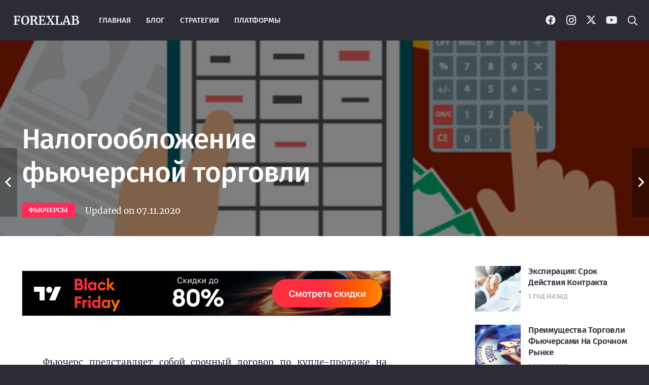

--- FILE ---
content_type: text/html; charset=UTF-8
request_url: https://forexlab.ru/futures-tax/
body_size: 22263
content:
<!DOCTYPE HTML>
<html lang="ru-RU" prefix="og: https://ogp.me/ns#">
<head>
	<meta charset="UTF-8">
	
<!-- SEO от Rank Math - https://rankmath.com/ -->
<title>Налогообложение фьючерсной торговли | ForexLab - Инструменты FOREX трейдеров</title>
<meta name="description" content="Что касается налогообложения фьючерсной торговли, то с 1 января 2002 года вступила в силу глава Налогового кодекса РФ, которая имеет право регулировать оплату налогов на доходы всех организаций и предприятий."/>
<meta name="robots" content="follow, index, max-snippet:-1, max-video-preview:-1, max-image-preview:large"/>
<link rel="canonical" href="https://forexlab.ru/futures-tax/" />
<meta property="og:locale" content="ru_RU" />
<meta property="og:type" content="article" />
<meta property="og:title" content="Налогообложение фьючерсной торговли | ForexLab - Инструменты FOREX трейдеров" />
<meta property="og:description" content="Что касается налогообложения фьючерсной торговли, то с 1 января 2002 года вступила в силу глава Налогового кодекса РФ, которая имеет право регулировать оплату налогов на доходы всех организаций и предприятий." />
<meta property="og:url" content="https://forexlab.ru/futures-tax/" />
<meta property="og:site_name" content="ForexLab - Инструменты FOREX трейдеров" />
<meta property="article:section" content="Фьючерсы" />
<meta property="og:image" content="https://forexlab.ru/wp-content/uploads/130.jpg" />
<meta property="og:image:secure_url" content="https://forexlab.ru/wp-content/uploads/130.jpg" />
<meta property="og:image:width" content="600" />
<meta property="og:image:height" content="400" />
<meta property="og:image:alt" content="Налогообложение" />
<meta property="og:image:type" content="image/jpeg" />
<meta property="article:published_time" content="2024-10-01T00:38:16+05:00" />
<meta name="twitter:card" content="summary_large_image" />
<meta name="twitter:title" content="Налогообложение фьючерсной торговли | ForexLab - Инструменты FOREX трейдеров" />
<meta name="twitter:description" content="Что касается налогообложения фьючерсной торговли, то с 1 января 2002 года вступила в силу глава Налогового кодекса РФ, которая имеет право регулировать оплату налогов на доходы всех организаций и предприятий." />
<meta name="twitter:image" content="https://forexlab.ru/wp-content/uploads/130.jpg" />
<meta name="twitter:label1" content="Автор" />
<meta name="twitter:data1" content="forexlab" />
<meta name="twitter:label2" content="Время чтения" />
<meta name="twitter:data2" content="3 минуты" />
<script type="application/ld+json" class="rank-math-schema">{"@context":"https://schema.org","@graph":[{"@type":["Person","Organization"],"@id":"https://forexlab.ru/#person","name":"ForexLab","logo":{"@type":"ImageObject","@id":"https://forexlab.ru/#logo","url":"https://forexlab.ru/wp-content/uploads/300x300.jpg","contentUrl":"https://forexlab.ru/wp-content/uploads/300x300.jpg","caption":"ForexLab - \u0418\u043d\u0441\u0442\u0440\u0443\u043c\u0435\u043d\u0442\u044b FOREX \u0442\u0440\u0435\u0439\u0434\u0435\u0440\u043e\u0432","inLanguage":"ru-RU","width":"300","height":"300"},"image":{"@type":"ImageObject","@id":"https://forexlab.ru/#logo","url":"https://forexlab.ru/wp-content/uploads/300x300.jpg","contentUrl":"https://forexlab.ru/wp-content/uploads/300x300.jpg","caption":"ForexLab - \u0418\u043d\u0441\u0442\u0440\u0443\u043c\u0435\u043d\u0442\u044b FOREX \u0442\u0440\u0435\u0439\u0434\u0435\u0440\u043e\u0432","inLanguage":"ru-RU","width":"300","height":"300"}},{"@type":"WebSite","@id":"https://forexlab.ru/#website","url":"https://forexlab.ru","name":"ForexLab - \u0418\u043d\u0441\u0442\u0440\u0443\u043c\u0435\u043d\u0442\u044b FOREX \u0442\u0440\u0435\u0439\u0434\u0435\u0440\u043e\u0432","alternateName":"ForexLab - \u0418\u043d\u0441\u0442\u0440\u0443\u043c\u0435\u043d\u0442\u044b FOREX \u0442\u0440\u0435\u0439\u0434\u0435\u0440\u043e\u0432","publisher":{"@id":"https://forexlab.ru/#person"},"inLanguage":"ru-RU"},{"@type":"ImageObject","@id":"https://forexlab.ru/wp-content/uploads/130.jpg","url":"https://forexlab.ru/wp-content/uploads/130.jpg","width":"600","height":"400","caption":"\u041d\u0430\u043b\u043e\u0433\u043e\u043e\u0431\u043b\u043e\u0436\u0435\u043d\u0438\u0435","inLanguage":"ru-RU"},{"@type":"WebPage","@id":"https://forexlab.ru/futures-tax/#webpage","url":"https://forexlab.ru/futures-tax/","name":"\u041d\u0430\u043b\u043e\u0433\u043e\u043e\u0431\u043b\u043e\u0436\u0435\u043d\u0438\u0435 \u0444\u044c\u044e\u0447\u0435\u0440\u0441\u043d\u043e\u0439 \u0442\u043e\u0440\u0433\u043e\u0432\u043b\u0438 | ForexLab - \u0418\u043d\u0441\u0442\u0440\u0443\u043c\u0435\u043d\u0442\u044b FOREX \u0442\u0440\u0435\u0439\u0434\u0435\u0440\u043e\u0432","datePublished":"2024-10-01T00:38:16+05:00","dateModified":"2024-10-01T00:38:16+05:00","isPartOf":{"@id":"https://forexlab.ru/#website"},"primaryImageOfPage":{"@id":"https://forexlab.ru/wp-content/uploads/130.jpg"},"inLanguage":"ru-RU"},{"@type":"Person","@id":"https://forexlab.ru/futures-tax/#author","name":"forexlab","image":{"@type":"ImageObject","@id":"https://secure.gravatar.com/avatar/e8b003d259a5127c16610d3edad2cbac6ae63a26afff961c6719990649295745?s=96&amp;d=mm&amp;r=g","url":"https://secure.gravatar.com/avatar/e8b003d259a5127c16610d3edad2cbac6ae63a26afff961c6719990649295745?s=96&amp;d=mm&amp;r=g","caption":"forexlab","inLanguage":"ru-RU"}},{"@type":"Article","headline":"\u041d\u0430\u043b\u043e\u0433\u043e\u043e\u0431\u043b\u043e\u0436\u0435\u043d\u0438\u0435 \u0444\u044c\u044e\u0447\u0435\u0440\u0441\u043d\u043e\u0439 \u0442\u043e\u0440\u0433\u043e\u0432\u043b\u0438 | ForexLab - \u0418\u043d\u0441\u0442\u0440\u0443\u043c\u0435\u043d\u0442\u044b FOREX \u0442\u0440\u0435\u0439\u0434\u0435\u0440\u043e\u0432","keywords":"\u041d\u0430\u043b\u043e\u0433\u043e\u043e\u0431\u043b\u043e\u0436\u0435\u043d\u0438\u0435","datePublished":"2024-10-01T00:38:16+05:00","dateModified":"2024-10-01T00:38:16+05:00","articleSection":"\u0424\u044c\u044e\u0447\u0435\u0440\u0441\u044b","author":{"@id":"https://forexlab.ru/futures-tax/#author","name":"forexlab"},"publisher":{"@id":"https://forexlab.ru/#person"},"description":"\u0427\u0442\u043e \u043a\u0430\u0441\u0430\u0435\u0442\u0441\u044f \u043d\u0430\u043b\u043e\u0433\u043e\u043e\u0431\u043b\u043e\u0436\u0435\u043d\u0438\u044f \u0444\u044c\u044e\u0447\u0435\u0440\u0441\u043d\u043e\u0439 \u0442\u043e\u0440\u0433\u043e\u0432\u043b\u0438, \u0442\u043e \u0441 1 \u044f\u043d\u0432\u0430\u0440\u044f 2002 \u0433\u043e\u0434\u0430 \u0432\u0441\u0442\u0443\u043f\u0438\u043b\u0430 \u0432 \u0441\u0438\u043b\u0443 \u0433\u043b\u0430\u0432\u0430 \u041d\u0430\u043b\u043e\u0433\u043e\u0432\u043e\u0433\u043e \u043a\u043e\u0434\u0435\u043a\u0441\u0430 \u0420\u0424, \u043a\u043e\u0442\u043e\u0440\u0430\u044f \u0438\u043c\u0435\u0435\u0442 \u043f\u0440\u0430\u0432\u043e\u00a0\u0440\u0435\u0433\u0443\u043b\u0438\u0440\u043e\u0432\u0430\u0442\u044c \u043e\u043f\u043b\u0430\u0442\u0443 \u043d\u0430\u043b\u043e\u0433\u043e\u0432 \u043d\u0430 \u0434\u043e\u0445\u043e\u0434\u044b \u0432\u0441\u0435\u0445 \u043e\u0440\u0433\u0430\u043d\u0438\u0437\u0430\u0446\u0438\u0439 \u0438 \u043f\u0440\u0435\u0434\u043f\u0440\u0438\u044f\u0442\u0438\u0439.","name":"\u041d\u0430\u043b\u043e\u0433\u043e\u043e\u0431\u043b\u043e\u0436\u0435\u043d\u0438\u0435 \u0444\u044c\u044e\u0447\u0435\u0440\u0441\u043d\u043e\u0439 \u0442\u043e\u0440\u0433\u043e\u0432\u043b\u0438 | ForexLab - \u0418\u043d\u0441\u0442\u0440\u0443\u043c\u0435\u043d\u0442\u044b FOREX \u0442\u0440\u0435\u0439\u0434\u0435\u0440\u043e\u0432","@id":"https://forexlab.ru/futures-tax/#richSnippet","isPartOf":{"@id":"https://forexlab.ru/futures-tax/#webpage"},"image":{"@id":"https://forexlab.ru/wp-content/uploads/130.jpg"},"inLanguage":"ru-RU","mainEntityOfPage":{"@id":"https://forexlab.ru/futures-tax/#webpage"}}]}</script>
<!-- /Rank Math WordPress SEO плагин -->

<link rel="alternate" type="application/rss+xml" title="ForexLab - Инструменты FOREX трейдеров &raquo; Лента" href="https://forexlab.ru/feed/" />
<link rel="alternate" type="application/rss+xml" title="ForexLab - Инструменты FOREX трейдеров &raquo; Лента комментариев" href="https://forexlab.ru/comments/feed/" />
<link rel="alternate" title="oEmbed (JSON)" type="application/json+oembed" href="https://forexlab.ru/wp-json/oembed/1.0/embed?url=https%3A%2F%2Fforexlab.ru%2Ffutures-tax%2F" />
<link rel="alternate" title="oEmbed (XML)" type="text/xml+oembed" href="https://forexlab.ru/wp-json/oembed/1.0/embed?url=https%3A%2F%2Fforexlab.ru%2Ffutures-tax%2F&#038;format=xml" />
<meta name="viewport" content="width=device-width, initial-scale=1">
<meta name="SKYPE_TOOLBAR" content="SKYPE_TOOLBAR_PARSER_COMPATIBLE">
<meta name="theme-color" content="#2b2c36">
<meta property="og:title" content="Налогообложение фьючерсной торговли | ForexLab - Инструменты FOREX трейдеров">
<meta property="og:url" content="https://forexlab.ru/futures-tax/">
<meta property="og:locale" content="ru_RU">
<meta property="og:site_name" content="ForexLab - Инструменты FOREX трейдеров">
<meta property="og:type" content="article">
<meta property="og:image" content="https://forexlab.ru/wp-content/uploads/130.jpg" itemprop="image">
<style id='wp-img-auto-sizes-contain-inline-css'>
img:is([sizes=auto i],[sizes^="auto," i]){contain-intrinsic-size:3000px 1500px}
/*# sourceURL=wp-img-auto-sizes-contain-inline-css */
</style>
<style id='wp-emoji-styles-inline-css'>

	img.wp-smiley, img.emoji {
		display: inline !important;
		border: none !important;
		box-shadow: none !important;
		height: 1em !important;
		width: 1em !important;
		margin: 0 0.07em !important;
		vertical-align: -0.1em !important;
		background: none !important;
		padding: 0 !important;
	}
/*# sourceURL=wp-emoji-styles-inline-css */
</style>
<link rel='stylesheet' id='us-theme-css' href='https://forexlab.ru/wp-content/uploads/us-assets/forexlab.ru.css?ver=e1c6d547' media='all' />
<link rel='stylesheet' id='theme-style-css' href='https://forexlab.ru/wp-content/themes/Impreza-child/style.css?ver=8.30' media='all' />
<script></script><link rel="https://api.w.org/" href="https://forexlab.ru/wp-json/" /><link rel="alternate" title="JSON" type="application/json" href="https://forexlab.ru/wp-json/wp/v2/posts/49600" /><link rel="EditURI" type="application/rsd+xml" title="RSD" href="https://forexlab.ru/xmlrpc.php?rsd" />
<meta name="generator" content="WordPress 6.9" />
<link rel='shortlink' href='https://forexlab.ru/?p=49600' />
		<script id="us_add_no_touch">
			if ( ! /Android|webOS|iPhone|iPad|iPod|BlackBerry|IEMobile|Opera Mini/i.test( navigator.userAgent ) ) {
				document.documentElement.classList.add( "no-touch" );
			}
		</script>
				<script id="us_color_scheme_switch_class">
			if ( document.cookie.includes( "us_color_scheme_switch_is_on=true" ) ) {
				document.documentElement.classList.add( "us-color-scheme-on" );
			}
		</script>
		<meta name="generator" content="Powered by WPBakery Page Builder - drag and drop page builder for WordPress."/>
<link rel="icon" href="https://forexlab.ru/wp-content/uploads/favilab-150x150.png" sizes="32x32" />
<link rel="icon" href="https://forexlab.ru/wp-content/uploads/favilab.png" sizes="192x192" />
<link rel="apple-touch-icon" href="https://forexlab.ru/wp-content/uploads/favilab.png" />
<meta name="msapplication-TileImage" content="https://forexlab.ru/wp-content/uploads/favilab.png" />
<noscript><style> .wpb_animate_when_almost_visible { opacity: 1; }</style></noscript>		<style id="us-icon-fonts">@font-face{font-display:block;font-style:normal;font-family:"fontawesome";font-weight:900;src:url("https://forexlab.ru/wp-content/themes/Impreza/fonts/fa-solid-900.woff2?ver=8.30") format("woff2")}.fas{font-family:"fontawesome";font-weight:900}@font-face{font-display:block;font-style:normal;font-family:"fontawesome";font-weight:400;src:url("https://forexlab.ru/wp-content/themes/Impreza/fonts/fa-regular-400.woff2?ver=8.30") format("woff2")}.far{font-family:"fontawesome";font-weight:400}@font-face{font-display:block;font-style:normal;font-family:"fontawesome";font-weight:300;src:url("https://forexlab.ru/wp-content/themes/Impreza/fonts/fa-light-300.woff2?ver=8.30") format("woff2")}.fal{font-family:"fontawesome";font-weight:300}@font-face{font-display:block;font-style:normal;font-family:"Font Awesome 5 Duotone";font-weight:900;src:url("https://forexlab.ru/wp-content/themes/Impreza/fonts/fa-duotone-900.woff2?ver=8.30") format("woff2")}.fad{font-family:"Font Awesome 5 Duotone";font-weight:900}.fad{position:relative}.fad:before{position:absolute}.fad:after{opacity:0.4}@font-face{font-display:block;font-style:normal;font-family:"Font Awesome 5 Brands";font-weight:400;src:url("https://forexlab.ru/wp-content/themes/Impreza/fonts/fa-brands-400.woff2?ver=8.30") format("woff2")}.fab{font-family:"Font Awesome 5 Brands";font-weight:400}@font-face{font-display:block;font-style:normal;font-family:"Material Icons";font-weight:400;src:url("https://forexlab.ru/wp-content/themes/Impreza/fonts/material-icons.woff2?ver=8.30") format("woff2")}.material-icons{font-family:"Material Icons";font-weight:400}</style>
				<style id="us-current-header-css"> .l-subheader.at_top,.l-subheader.at_top .w-dropdown-list,.l-subheader.at_top .type_mobile .w-nav-list.level_1{background:var(--color-header-top-bg);color:var(--color-header-top-text)}.no-touch .l-subheader.at_top a:hover,.no-touch .l-header.bg_transparent .l-subheader.at_top .w-dropdown.opened a:hover{color:var(--color-header-top-text-hover)}.l-header.bg_transparent:not(.sticky) .l-subheader.at_top{background:var(--color-header-top-transparent-bg);color:var(--color-header-top-transparent-text)}.no-touch .l-header.bg_transparent:not(.sticky) .at_top .w-cart-link:hover,.no-touch .l-header.bg_transparent:not(.sticky) .at_top .w-text a:hover,.no-touch .l-header.bg_transparent:not(.sticky) .at_top .w-html a:hover,.no-touch .l-header.bg_transparent:not(.sticky) .at_top .w-nav>a:hover,.no-touch .l-header.bg_transparent:not(.sticky) .at_top .w-menu a:hover,.no-touch .l-header.bg_transparent:not(.sticky) .at_top .w-search>a:hover,.no-touch .l-header.bg_transparent:not(.sticky) .at_top .w-dropdown a:hover,.no-touch .l-header.bg_transparent:not(.sticky) .at_top .type_desktop .menu-item.level_1:hover>a{color:var(--color-header-transparent-text-hover)}.l-subheader.at_middle,.l-subheader.at_middle .w-dropdown-list,.l-subheader.at_middle .type_mobile .w-nav-list.level_1{background:var(--color-header-middle-bg);color:var(--color-header-middle-text)}.no-touch .l-subheader.at_middle a:hover,.no-touch .l-header.bg_transparent .l-subheader.at_middle .w-dropdown.opened a:hover{color:var(--color-header-middle-text-hover)}.l-header.bg_transparent:not(.sticky) .l-subheader.at_middle{background:var(--color-header-transparent-bg);color:var(--color-header-transparent-text)}.no-touch .l-header.bg_transparent:not(.sticky) .at_middle .w-cart-link:hover,.no-touch .l-header.bg_transparent:not(.sticky) .at_middle .w-text a:hover,.no-touch .l-header.bg_transparent:not(.sticky) .at_middle .w-html a:hover,.no-touch .l-header.bg_transparent:not(.sticky) .at_middle .w-nav>a:hover,.no-touch .l-header.bg_transparent:not(.sticky) .at_middle .w-menu a:hover,.no-touch .l-header.bg_transparent:not(.sticky) .at_middle .w-search>a:hover,.no-touch .l-header.bg_transparent:not(.sticky) .at_middle .w-dropdown a:hover,.no-touch .l-header.bg_transparent:not(.sticky) .at_middle .type_desktop .menu-item.level_1:hover>a{color:var(--color-header-transparent-text-hover)}.header_ver .l-header{background:var(--color-header-middle-bg);color:var(--color-header-middle-text)}@media (min-width:1381px){.hidden_for_default{display:none!important}.l-subheader.at_bottom{display:none}.l-header{position:relative;z-index:111;width:100%}.l-subheader{margin:0 auto}.l-subheader.width_full{padding-left:1.5rem;padding-right:1.5rem}.l-subheader-h{display:flex;align-items:center;position:relative;margin:0 auto;max-width:var(--site-content-width,1200px);height:inherit}.w-header-show{display:none}.l-header.pos_fixed{position:fixed;left:0}.l-header.pos_fixed:not(.notransition) .l-subheader{transition-property:transform,background,box-shadow,line-height,height;transition-duration:.3s;transition-timing-function:cubic-bezier(.78,.13,.15,.86)}.headerinpos_bottom.sticky_first_section .l-header.pos_fixed{position:fixed!important}.header_hor .l-header.sticky_auto_hide{transition:transform .3s cubic-bezier(.78,.13,.15,.86) .1s}.header_hor .l-header.sticky_auto_hide.down{transform:translateY(-110%)}.l-header.bg_transparent:not(.sticky) .l-subheader{box-shadow:none!important;background:none}.l-header.bg_transparent~.l-main .l-section.width_full.height_auto:first-of-type>.l-section-h{padding-top:0!important;padding-bottom:0!important}.l-header.pos_static.bg_transparent{position:absolute;left:0}.l-subheader.width_full .l-subheader-h{max-width:none!important}.l-header.shadow_thin .l-subheader.at_middle,.l-header.shadow_thin .l-subheader.at_bottom{box-shadow:0 1px 0 rgba(0,0,0,0.08)}.l-header.shadow_wide .l-subheader.at_middle,.l-header.shadow_wide .l-subheader.at_bottom{box-shadow:0 3px 5px -1px rgba(0,0,0,0.1),0 2px 1px -1px rgba(0,0,0,0.05)}.header_hor .l-subheader-cell>.w-cart{margin-left:0;margin-right:0}:root{--header-height:205px;--header-sticky-height:90px}.l-header:before{content:'205'}.l-header.sticky:before{content:'90'}.l-subheader.at_top{line-height:125px;height:125px}.l-header.sticky .l-subheader.at_top{line-height:40px;height:40px}.l-subheader.at_middle{line-height:80px;height:80px}.l-header.sticky .l-subheader.at_middle{line-height:50px;height:50px}.l-subheader.at_bottom{line-height:50px;height:50px}.l-header.sticky .l-subheader.at_bottom{line-height:50px;height:50px}.l-subheader.at_top .l-subheader-cell.at_left,.l-subheader.at_top .l-subheader-cell.at_right{display:flex;flex-basis:100px}.headerinpos_above .l-header.pos_fixed{overflow:hidden;transition:transform 0.3s;transform:translate3d(0,-100%,0)}.headerinpos_above .l-header.pos_fixed.sticky{overflow:visible;transform:none}.headerinpos_above .l-header.pos_fixed~.l-section>.l-section-h,.headerinpos_above .l-header.pos_fixed~.l-main .l-section:first-of-type>.l-section-h{padding-top:0!important}.headerinpos_below .l-header.pos_fixed:not(.sticky){position:absolute;top:100%}.headerinpos_below .l-header.pos_fixed~.l-main>.l-section:first-of-type>.l-section-h{padding-top:0!important}.headerinpos_below .l-header.pos_fixed~.l-main .l-section.full_height:nth-of-type(2){min-height:100vh}.headerinpos_below .l-header.pos_fixed~.l-main>.l-section:nth-of-type(2)>.l-section-h{padding-top:var(--header-height)}.headerinpos_bottom .l-header.pos_fixed:not(.sticky){position:absolute;top:100vh}.headerinpos_bottom .l-header.pos_fixed~.l-main>.l-section:first-of-type>.l-section-h{padding-top:0!important}.headerinpos_bottom .l-header.pos_fixed~.l-main>.l-section:first-of-type>.l-section-h{padding-bottom:var(--header-height)}.headerinpos_bottom .l-header.pos_fixed.bg_transparent~.l-main .l-section.valign_center:not(.height_auto):first-of-type>.l-section-h{top:calc( var(--header-height) / 2 )}.headerinpos_bottom .l-header.pos_fixed:not(.sticky) .w-cart-dropdown,.headerinpos_bottom .l-header.pos_fixed:not(.sticky) .w-nav.type_desktop .w-nav-list.level_2{bottom:100%;transform-origin:0 100%}.headerinpos_bottom .l-header.pos_fixed:not(.sticky) .w-nav.type_mobile.m_layout_dropdown .w-nav-list.level_1{top:auto;bottom:100%;box-shadow:var(--box-shadow-up)}.headerinpos_bottom .l-header.pos_fixed:not(.sticky) .w-nav.type_desktop .w-nav-list.level_3,.headerinpos_bottom .l-header.pos_fixed:not(.sticky) .w-nav.type_desktop .w-nav-list.level_4{top:auto;bottom:0;transform-origin:0 100%}.headerinpos_bottom .l-header.pos_fixed:not(.sticky) .w-dropdown-list{top:auto;bottom:-0.4em;padding-top:0.4em;padding-bottom:2.4em}.admin-bar .l-header.pos_static.bg_solid~.l-main .l-section.full_height:first-of-type{min-height:calc( 100vh - var(--header-height) - 32px )}.admin-bar .l-header.pos_fixed:not(.sticky_auto_hide)~.l-main .l-section.full_height:not(:first-of-type){min-height:calc( 100vh - var(--header-sticky-height) - 32px )}.admin-bar.headerinpos_below .l-header.pos_fixed~.l-main .l-section.full_height:nth-of-type(2){min-height:calc(100vh - 32px)}}@media (min-width:1025px) and (max-width:1380px){.hidden_for_laptops{display:none!important}.l-subheader.at_top{display:none}.l-subheader.at_bottom{display:none}.l-header{position:relative;z-index:111;width:100%}.l-subheader{margin:0 auto}.l-subheader.width_full{padding-left:1.5rem;padding-right:1.5rem}.l-subheader-h{display:flex;align-items:center;position:relative;margin:0 auto;max-width:var(--site-content-width,1200px);height:inherit}.w-header-show{display:none}.l-header.pos_fixed{position:fixed;left:0}.l-header.pos_fixed:not(.notransition) .l-subheader{transition-property:transform,background,box-shadow,line-height,height;transition-duration:.3s;transition-timing-function:cubic-bezier(.78,.13,.15,.86)}.headerinpos_bottom.sticky_first_section .l-header.pos_fixed{position:fixed!important}.header_hor .l-header.sticky_auto_hide{transition:transform .3s cubic-bezier(.78,.13,.15,.86) .1s}.header_hor .l-header.sticky_auto_hide.down{transform:translateY(-110%)}.l-header.bg_transparent:not(.sticky) .l-subheader{box-shadow:none!important;background:none}.l-header.bg_transparent~.l-main .l-section.width_full.height_auto:first-of-type>.l-section-h{padding-top:0!important;padding-bottom:0!important}.l-header.pos_static.bg_transparent{position:absolute;left:0}.l-subheader.width_full .l-subheader-h{max-width:none!important}.l-header.shadow_thin .l-subheader.at_middle,.l-header.shadow_thin .l-subheader.at_bottom{box-shadow:0 1px 0 rgba(0,0,0,0.08)}.l-header.shadow_wide .l-subheader.at_middle,.l-header.shadow_wide .l-subheader.at_bottom{box-shadow:0 3px 5px -1px rgba(0,0,0,0.1),0 2px 1px -1px rgba(0,0,0,0.05)}.header_hor .l-subheader-cell>.w-cart{margin-left:0;margin-right:0}:root{--header-height:80px;--header-sticky-height:50px}.l-header:before{content:'80'}.l-header.sticky:before{content:'50'}.l-subheader.at_top{line-height:40px;height:40px}.l-header.sticky .l-subheader.at_top{line-height:40px;height:40px}.l-subheader.at_middle{line-height:80px;height:80px}.l-header.sticky .l-subheader.at_middle{line-height:50px;height:50px}.l-subheader.at_bottom{line-height:50px;height:50px}.l-header.sticky .l-subheader.at_bottom{line-height:50px;height:50px}.headerinpos_above .l-header.pos_fixed{overflow:hidden;transition:transform 0.3s;transform:translate3d(0,-100%,0)}.headerinpos_above .l-header.pos_fixed.sticky{overflow:visible;transform:none}.headerinpos_above .l-header.pos_fixed~.l-section>.l-section-h,.headerinpos_above .l-header.pos_fixed~.l-main .l-section:first-of-type>.l-section-h{padding-top:0!important}.headerinpos_below .l-header.pos_fixed:not(.sticky){position:absolute;top:100%}.headerinpos_below .l-header.pos_fixed~.l-main>.l-section:first-of-type>.l-section-h{padding-top:0!important}.headerinpos_below .l-header.pos_fixed~.l-main .l-section.full_height:nth-of-type(2){min-height:100vh}.headerinpos_below .l-header.pos_fixed~.l-main>.l-section:nth-of-type(2)>.l-section-h{padding-top:var(--header-height)}.headerinpos_bottom .l-header.pos_fixed:not(.sticky){position:absolute;top:100vh}.headerinpos_bottom .l-header.pos_fixed~.l-main>.l-section:first-of-type>.l-section-h{padding-top:0!important}.headerinpos_bottom .l-header.pos_fixed~.l-main>.l-section:first-of-type>.l-section-h{padding-bottom:var(--header-height)}.headerinpos_bottom .l-header.pos_fixed.bg_transparent~.l-main .l-section.valign_center:not(.height_auto):first-of-type>.l-section-h{top:calc( var(--header-height) / 2 )}.headerinpos_bottom .l-header.pos_fixed:not(.sticky) .w-cart-dropdown,.headerinpos_bottom .l-header.pos_fixed:not(.sticky) .w-nav.type_desktop .w-nav-list.level_2{bottom:100%;transform-origin:0 100%}.headerinpos_bottom .l-header.pos_fixed:not(.sticky) .w-nav.type_mobile.m_layout_dropdown .w-nav-list.level_1{top:auto;bottom:100%;box-shadow:var(--box-shadow-up)}.headerinpos_bottom .l-header.pos_fixed:not(.sticky) .w-nav.type_desktop .w-nav-list.level_3,.headerinpos_bottom .l-header.pos_fixed:not(.sticky) .w-nav.type_desktop .w-nav-list.level_4{top:auto;bottom:0;transform-origin:0 100%}.headerinpos_bottom .l-header.pos_fixed:not(.sticky) .w-dropdown-list{top:auto;bottom:-0.4em;padding-top:0.4em;padding-bottom:2.4em}.admin-bar .l-header.pos_static.bg_solid~.l-main .l-section.full_height:first-of-type{min-height:calc( 100vh - var(--header-height) - 32px )}.admin-bar .l-header.pos_fixed:not(.sticky_auto_hide)~.l-main .l-section.full_height:not(:first-of-type){min-height:calc( 100vh - var(--header-sticky-height) - 32px )}.admin-bar.headerinpos_below .l-header.pos_fixed~.l-main .l-section.full_height:nth-of-type(2){min-height:calc(100vh - 32px)}}@media (min-width:601px) and (max-width:1024px){.hidden_for_tablets{display:none!important}.l-subheader.at_top{display:none}.l-subheader.at_bottom{display:none}.l-header{position:relative;z-index:111;width:100%}.l-subheader{margin:0 auto}.l-subheader.width_full{padding-left:1.5rem;padding-right:1.5rem}.l-subheader-h{display:flex;align-items:center;position:relative;margin:0 auto;max-width:var(--site-content-width,1200px);height:inherit}.w-header-show{display:none}.l-header.pos_fixed{position:fixed;left:0}.l-header.pos_fixed:not(.notransition) .l-subheader{transition-property:transform,background,box-shadow,line-height,height;transition-duration:.3s;transition-timing-function:cubic-bezier(.78,.13,.15,.86)}.headerinpos_bottom.sticky_first_section .l-header.pos_fixed{position:fixed!important}.header_hor .l-header.sticky_auto_hide{transition:transform .3s cubic-bezier(.78,.13,.15,.86) .1s}.header_hor .l-header.sticky_auto_hide.down{transform:translateY(-110%)}.l-header.bg_transparent:not(.sticky) .l-subheader{box-shadow:none!important;background:none}.l-header.bg_transparent~.l-main .l-section.width_full.height_auto:first-of-type>.l-section-h{padding-top:0!important;padding-bottom:0!important}.l-header.pos_static.bg_transparent{position:absolute;left:0}.l-subheader.width_full .l-subheader-h{max-width:none!important}.l-header.shadow_thin .l-subheader.at_middle,.l-header.shadow_thin .l-subheader.at_bottom{box-shadow:0 1px 0 rgba(0,0,0,0.08)}.l-header.shadow_wide .l-subheader.at_middle,.l-header.shadow_wide .l-subheader.at_bottom{box-shadow:0 3px 5px -1px rgba(0,0,0,0.1),0 2px 1px -1px rgba(0,0,0,0.05)}.header_hor .l-subheader-cell>.w-cart{margin-left:0;margin-right:0}:root{--header-height:60px;--header-sticky-height:50px}.l-header:before{content:'60'}.l-header.sticky:before{content:'50'}.l-subheader.at_top{line-height:36px;height:36px}.l-header.sticky .l-subheader.at_top{line-height:0px;height:0px;overflow:hidden}.l-subheader.at_middle{line-height:60px;height:60px}.l-header.sticky .l-subheader.at_middle{line-height:50px;height:50px}.l-subheader.at_bottom{line-height:50px;height:50px}.l-header.sticky .l-subheader.at_bottom{line-height:50px;height:50px}}@media (max-width:600px){.hidden_for_mobiles{display:none!important}.l-subheader.at_top{display:none}.l-subheader.at_bottom{display:none}.l-header{position:relative;z-index:111;width:100%}.l-subheader{margin:0 auto}.l-subheader.width_full{padding-left:1.5rem;padding-right:1.5rem}.l-subheader-h{display:flex;align-items:center;position:relative;margin:0 auto;max-width:var(--site-content-width,1200px);height:inherit}.w-header-show{display:none}.l-header.pos_fixed{position:fixed;left:0}.l-header.pos_fixed:not(.notransition) .l-subheader{transition-property:transform,background,box-shadow,line-height,height;transition-duration:.3s;transition-timing-function:cubic-bezier(.78,.13,.15,.86)}.headerinpos_bottom.sticky_first_section .l-header.pos_fixed{position:fixed!important}.header_hor .l-header.sticky_auto_hide{transition:transform .3s cubic-bezier(.78,.13,.15,.86) .1s}.header_hor .l-header.sticky_auto_hide.down{transform:translateY(-110%)}.l-header.bg_transparent:not(.sticky) .l-subheader{box-shadow:none!important;background:none}.l-header.bg_transparent~.l-main .l-section.width_full.height_auto:first-of-type>.l-section-h{padding-top:0!important;padding-bottom:0!important}.l-header.pos_static.bg_transparent{position:absolute;left:0}.l-subheader.width_full .l-subheader-h{max-width:none!important}.l-header.shadow_thin .l-subheader.at_middle,.l-header.shadow_thin .l-subheader.at_bottom{box-shadow:0 1px 0 rgba(0,0,0,0.08)}.l-header.shadow_wide .l-subheader.at_middle,.l-header.shadow_wide .l-subheader.at_bottom{box-shadow:0 3px 5px -1px rgba(0,0,0,0.1),0 2px 1px -1px rgba(0,0,0,0.05)}.header_hor .l-subheader-cell>.w-cart{margin-left:0;margin-right:0}:root{--header-height:60px;--header-sticky-height:60px}.l-header:before{content:'60'}.l-header.sticky:before{content:'60'}.l-subheader.at_top{line-height:40px;height:40px}.l-header.sticky .l-subheader.at_top{line-height:0px;height:0px;overflow:hidden}.l-subheader.at_middle{line-height:60px;height:60px}.l-header.sticky .l-subheader.at_middle{line-height:60px;height:60px}.l-subheader.at_bottom{line-height:50px;height:50px}.l-header.sticky .l-subheader.at_bottom{line-height:50px;height:50px}}.header_hor .ush_menu_1.type_desktop .menu-item.level_1>a:not(.w-btn){padding-left:15px;padding-right:15px}.header_hor .ush_menu_1.type_desktop .menu-item.level_1>a.w-btn{margin-left:15px;margin-right:15px}.header_hor .ush_menu_1.type_desktop.align-edges>.w-nav-list.level_1{margin-left:-15px;margin-right:-15px}.header_ver .ush_menu_1.type_desktop .menu-item.level_1>a:not(.w-btn){padding-top:15px;padding-bottom:15px}.header_ver .ush_menu_1.type_desktop .menu-item.level_1>a.w-btn{margin-top:15px;margin-bottom:15px}.ush_menu_1.type_desktop .menu-item:not(.level_1){font-size:15px}.ush_menu_1.type_mobile .w-nav-anchor.level_1,.ush_menu_1.type_mobile .w-nav-anchor.level_1 + .w-nav-arrow{font-size:20px}.ush_menu_1.type_mobile .w-nav-anchor:not(.level_1),.ush_menu_1.type_mobile .w-nav-anchor:not(.level_1) + .w-nav-arrow{font-size:15px}@media (min-width:1381px){.ush_menu_1 .w-nav-icon{font-size:20px}}@media (min-width:1025px) and (max-width:1380px){.ush_menu_1 .w-nav-icon{font-size:20px}}@media (min-width:601px) and (max-width:1024px){.ush_menu_1 .w-nav-icon{font-size:20px}}@media (max-width:600px){.ush_menu_1 .w-nav-icon{font-size:20px}}.ush_menu_1 .w-nav-icon>div{border-width:3px}@media screen and (max-width:299px){.w-nav.ush_menu_1>.w-nav-list.level_1{display:none}.ush_menu_1 .w-nav-control{display:block}}.ush_menu_1 .w-nav-item.level_1>a:not(.w-btn):focus,.no-touch .ush_menu_1 .w-nav-item.level_1.opened>a:not(.w-btn),.no-touch .ush_menu_1 .w-nav-item.level_1:hover>a:not(.w-btn){background:#ffffff;color:var(--color-header-middle-text-hover)}.ush_menu_1 .w-nav-item.level_1.current-menu-item>a:not(.w-btn),.ush_menu_1 .w-nav-item.level_1.current-menu-ancestor>a:not(.w-btn),.ush_menu_1 .w-nav-item.level_1.current-page-ancestor>a:not(.w-btn){background:transparent;color:var(--color-header-middle-text-hover)}.l-header.bg_transparent:not(.sticky) .ush_menu_1.type_desktop .w-nav-item.level_1.current-menu-item>a:not(.w-btn),.l-header.bg_transparent:not(.sticky) .ush_menu_1.type_desktop .w-nav-item.level_1.current-menu-ancestor>a:not(.w-btn),.l-header.bg_transparent:not(.sticky) .ush_menu_1.type_desktop .w-nav-item.level_1.current-page-ancestor>a:not(.w-btn){background:transparent;color:var(--color-header-transparent-text-hover)}.ush_menu_1 .w-nav-list:not(.level_1){background:var(--color-content-bg);color:var(--color-content-text)}.no-touch .ush_menu_1 .w-nav-item:not(.level_1)>a:focus,.no-touch .ush_menu_1 .w-nav-item:not(.level_1):hover>a{background:transparent;color:var(--color-content-link-hover)}.ush_menu_1 .w-nav-item:not(.level_1).current-menu-item>a,.ush_menu_1 .w-nav-item:not(.level_1).current-menu-ancestor>a,.ush_menu_1 .w-nav-item:not(.level_1).current-page-ancestor>a{background:transparent;color:var(--color-content-link)}.header_hor .ush_menu_2.type_desktop .menu-item.level_1>a:not(.w-btn){padding-left:15px;padding-right:15px}.header_hor .ush_menu_2.type_desktop .menu-item.level_1>a.w-btn{margin-left:15px;margin-right:15px}.header_hor .ush_menu_2.type_desktop.align-edges>.w-nav-list.level_1{margin-left:-15px;margin-right:-15px}.header_ver .ush_menu_2.type_desktop .menu-item.level_1>a:not(.w-btn){padding-top:15px;padding-bottom:15px}.header_ver .ush_menu_2.type_desktop .menu-item.level_1>a.w-btn{margin-top:15px;margin-bottom:15px}.ush_menu_2.type_desktop .menu-item:not(.level_1){font-size:15px}.ush_menu_2.type_mobile .w-nav-anchor.level_1,.ush_menu_2.type_mobile .w-nav-anchor.level_1 + .w-nav-arrow{font-size:20px}.ush_menu_2.type_mobile .w-nav-anchor:not(.level_1),.ush_menu_2.type_mobile .w-nav-anchor:not(.level_1) + .w-nav-arrow{font-size:15px}@media (min-width:1381px){.ush_menu_2 .w-nav-icon{font-size:24px}}@media (min-width:1025px) and (max-width:1380px){.ush_menu_2 .w-nav-icon{font-size:24px}}@media (min-width:601px) and (max-width:1024px){.ush_menu_2 .w-nav-icon{font-size:24px}}@media (max-width:600px){.ush_menu_2 .w-nav-icon{font-size:24px}}.ush_menu_2 .w-nav-icon>div{border-width:3px}@media screen and (max-width:1999px){.w-nav.ush_menu_2>.w-nav-list.level_1{display:none}.ush_menu_2 .w-nav-control{display:block}}.ush_menu_2 .w-nav-item.level_1>a:not(.w-btn):focus,.no-touch .ush_menu_2 .w-nav-item.level_1.opened>a:not(.w-btn),.no-touch .ush_menu_2 .w-nav-item.level_1:hover>a:not(.w-btn){background:#ffffff;color:#ff2b58}.ush_menu_2 .w-nav-item.level_1.current-menu-item>a:not(.w-btn),.ush_menu_2 .w-nav-item.level_1.current-menu-ancestor>a:not(.w-btn),.ush_menu_2 .w-nav-item.level_1.current-page-ancestor>a:not(.w-btn){background:transparent;color:#ff2b58}.l-header.bg_transparent:not(.sticky) .ush_menu_2.type_desktop .w-nav-item.level_1.current-menu-item>a:not(.w-btn),.l-header.bg_transparent:not(.sticky) .ush_menu_2.type_desktop .w-nav-item.level_1.current-menu-ancestor>a:not(.w-btn),.l-header.bg_transparent:not(.sticky) .ush_menu_2.type_desktop .w-nav-item.level_1.current-page-ancestor>a:not(.w-btn){background:transparent;color:#ff2b58}.ush_menu_2 .w-nav-list:not(.level_1){background:#ffffff;color:#2b2c36}.no-touch .ush_menu_2 .w-nav-item:not(.level_1)>a:focus,.no-touch .ush_menu_2 .w-nav-item:not(.level_1):hover>a{background:#f2f4f5;color:#ff2b58}.ush_menu_2 .w-nav-item:not(.level_1).current-menu-item>a,.ush_menu_2 .w-nav-item:not(.level_1).current-menu-ancestor>a,.ush_menu_2 .w-nav-item:not(.level_1).current-page-ancestor>a{background:transparent;color:#ff2b58}.ush_search_1 .w-search-form{background:var(--color-content-bg);color:var(--color-content-text)}@media (min-width:1381px){.ush_search_1.layout_simple{max-width:600px}.ush_search_1.layout_modern.active{width:600px}.ush_search_1{font-size:19px}}@media (min-width:1025px) and (max-width:1380px){.ush_search_1.layout_simple{max-width:250px}.ush_search_1.layout_modern.active{width:250px}.ush_search_1{font-size:19px}}@media (min-width:601px) and (max-width:1024px){.ush_search_1.layout_simple{max-width:35vw}.ush_search_1.layout_modern.active{width:35vw}.ush_search_1{font-size:20px}}@media (max-width:600px){.ush_search_1{font-size:22px}}.ush_socials_1 .w-socials-list{margin:-0px}.ush_socials_1 .w-socials-item{padding:0px}.ush_menu_1{font-family:var(--h1-font-family)!important;font-weight:500!important;text-transform:uppercase!important;font-size:15px!important}.ush_search_1{margin-right:-1.5rem!important}.ush_text_1{font-size:1.4rem!important;font-weight:700!important;text-transform:uppercase!important;margin-left:-1.5rem!important}.ush_socials_1{font-size:20px!important}.ush_menu_2{font-family:var(--h1-font-family)!important;font-weight:500!important;text-transform:uppercase!important;font-size:15px!important}@media (min-width:1025px) and (max-width:1380px){.ush_search_1{margin-right:-0.8rem!important}.ush_text_1{margin-left:0!important}}@media (min-width:601px) and (max-width:1024px){.ush_search_1{margin-right:-0.8rem!important}.ush_text_1{margin-left:0!important}.ush_socials_1{font-size:18px!important}}@media (max-width:600px){.ush_search_1{margin-right:-0.8rem!important}.ush_text_1{margin-left:0!important}.ush_socials_1{font-size:16px!important}}</style>
		<!-- Yandex.Metrika counter --> <script type="text/javascript" > (function(m,e,t,r,i,k,a){m[i]=m[i]||function(){(m[i].a=m[i].a||[]).push(arguments)}; m[i].l=1*new Date(); for (var j = 0; j < document.scripts.length; j++) {if (document.scripts[j].src === r) { return; }} k=e.createElement(t),a=e.getElementsByTagName(t)[0],k.async=1,k.src=r,a.parentNode.insertBefore(k,a)}) (window, document, "script", "https://mc.yandex.ru/metrika/tag.js", "ym"); ym(55728235, "init", { clickmap:true, trackLinks:true, accurateTrackBounce:true, webvisor:true }); </script> <noscript><div><img src="https://mc.yandex.ru/watch/55728235" style="position:absolute; left:-9999px;" alt="" /></div></noscript> <!-- /Yandex.Metrika counter --><style id="us-design-options-css">.us_custom_060234f3{font-size:calc(2.5rem + 1vw)!important}.us_custom_6a3e1365{font-weight:700!important;text-transform:uppercase!important;font-size:0.7rem!important}.us_custom_ea2be81a{font-size:0.9rem!important}.us_custom_147fe1a5{max-width:300px!important;margin-left:auto!important}.us_custom_a5c88937{font-size:20px!important}</style><style id='global-styles-inline-css'>
:root{--wp--preset--aspect-ratio--square: 1;--wp--preset--aspect-ratio--4-3: 4/3;--wp--preset--aspect-ratio--3-4: 3/4;--wp--preset--aspect-ratio--3-2: 3/2;--wp--preset--aspect-ratio--2-3: 2/3;--wp--preset--aspect-ratio--16-9: 16/9;--wp--preset--aspect-ratio--9-16: 9/16;--wp--preset--color--black: #000000;--wp--preset--color--cyan-bluish-gray: #abb8c3;--wp--preset--color--white: #ffffff;--wp--preset--color--pale-pink: #f78da7;--wp--preset--color--vivid-red: #cf2e2e;--wp--preset--color--luminous-vivid-orange: #ff6900;--wp--preset--color--luminous-vivid-amber: #fcb900;--wp--preset--color--light-green-cyan: #7bdcb5;--wp--preset--color--vivid-green-cyan: #00d084;--wp--preset--color--pale-cyan-blue: #8ed1fc;--wp--preset--color--vivid-cyan-blue: #0693e3;--wp--preset--color--vivid-purple: #9b51e0;--wp--preset--gradient--vivid-cyan-blue-to-vivid-purple: linear-gradient(135deg,rgb(6,147,227) 0%,rgb(155,81,224) 100%);--wp--preset--gradient--light-green-cyan-to-vivid-green-cyan: linear-gradient(135deg,rgb(122,220,180) 0%,rgb(0,208,130) 100%);--wp--preset--gradient--luminous-vivid-amber-to-luminous-vivid-orange: linear-gradient(135deg,rgb(252,185,0) 0%,rgb(255,105,0) 100%);--wp--preset--gradient--luminous-vivid-orange-to-vivid-red: linear-gradient(135deg,rgb(255,105,0) 0%,rgb(207,46,46) 100%);--wp--preset--gradient--very-light-gray-to-cyan-bluish-gray: linear-gradient(135deg,rgb(238,238,238) 0%,rgb(169,184,195) 100%);--wp--preset--gradient--cool-to-warm-spectrum: linear-gradient(135deg,rgb(74,234,220) 0%,rgb(151,120,209) 20%,rgb(207,42,186) 40%,rgb(238,44,130) 60%,rgb(251,105,98) 80%,rgb(254,248,76) 100%);--wp--preset--gradient--blush-light-purple: linear-gradient(135deg,rgb(255,206,236) 0%,rgb(152,150,240) 100%);--wp--preset--gradient--blush-bordeaux: linear-gradient(135deg,rgb(254,205,165) 0%,rgb(254,45,45) 50%,rgb(107,0,62) 100%);--wp--preset--gradient--luminous-dusk: linear-gradient(135deg,rgb(255,203,112) 0%,rgb(199,81,192) 50%,rgb(65,88,208) 100%);--wp--preset--gradient--pale-ocean: linear-gradient(135deg,rgb(255,245,203) 0%,rgb(182,227,212) 50%,rgb(51,167,181) 100%);--wp--preset--gradient--electric-grass: linear-gradient(135deg,rgb(202,248,128) 0%,rgb(113,206,126) 100%);--wp--preset--gradient--midnight: linear-gradient(135deg,rgb(2,3,129) 0%,rgb(40,116,252) 100%);--wp--preset--font-size--small: 13px;--wp--preset--font-size--medium: 20px;--wp--preset--font-size--large: 36px;--wp--preset--font-size--x-large: 42px;--wp--preset--spacing--20: 0.44rem;--wp--preset--spacing--30: 0.67rem;--wp--preset--spacing--40: 1rem;--wp--preset--spacing--50: 1.5rem;--wp--preset--spacing--60: 2.25rem;--wp--preset--spacing--70: 3.38rem;--wp--preset--spacing--80: 5.06rem;--wp--preset--shadow--natural: 6px 6px 9px rgba(0, 0, 0, 0.2);--wp--preset--shadow--deep: 12px 12px 50px rgba(0, 0, 0, 0.4);--wp--preset--shadow--sharp: 6px 6px 0px rgba(0, 0, 0, 0.2);--wp--preset--shadow--outlined: 6px 6px 0px -3px rgb(255, 255, 255), 6px 6px rgb(0, 0, 0);--wp--preset--shadow--crisp: 6px 6px 0px rgb(0, 0, 0);}:where(.is-layout-flex){gap: 0.5em;}:where(.is-layout-grid){gap: 0.5em;}body .is-layout-flex{display: flex;}.is-layout-flex{flex-wrap: wrap;align-items: center;}.is-layout-flex > :is(*, div){margin: 0;}body .is-layout-grid{display: grid;}.is-layout-grid > :is(*, div){margin: 0;}:where(.wp-block-columns.is-layout-flex){gap: 2em;}:where(.wp-block-columns.is-layout-grid){gap: 2em;}:where(.wp-block-post-template.is-layout-flex){gap: 1.25em;}:where(.wp-block-post-template.is-layout-grid){gap: 1.25em;}.has-black-color{color: var(--wp--preset--color--black) !important;}.has-cyan-bluish-gray-color{color: var(--wp--preset--color--cyan-bluish-gray) !important;}.has-white-color{color: var(--wp--preset--color--white) !important;}.has-pale-pink-color{color: var(--wp--preset--color--pale-pink) !important;}.has-vivid-red-color{color: var(--wp--preset--color--vivid-red) !important;}.has-luminous-vivid-orange-color{color: var(--wp--preset--color--luminous-vivid-orange) !important;}.has-luminous-vivid-amber-color{color: var(--wp--preset--color--luminous-vivid-amber) !important;}.has-light-green-cyan-color{color: var(--wp--preset--color--light-green-cyan) !important;}.has-vivid-green-cyan-color{color: var(--wp--preset--color--vivid-green-cyan) !important;}.has-pale-cyan-blue-color{color: var(--wp--preset--color--pale-cyan-blue) !important;}.has-vivid-cyan-blue-color{color: var(--wp--preset--color--vivid-cyan-blue) !important;}.has-vivid-purple-color{color: var(--wp--preset--color--vivid-purple) !important;}.has-black-background-color{background-color: var(--wp--preset--color--black) !important;}.has-cyan-bluish-gray-background-color{background-color: var(--wp--preset--color--cyan-bluish-gray) !important;}.has-white-background-color{background-color: var(--wp--preset--color--white) !important;}.has-pale-pink-background-color{background-color: var(--wp--preset--color--pale-pink) !important;}.has-vivid-red-background-color{background-color: var(--wp--preset--color--vivid-red) !important;}.has-luminous-vivid-orange-background-color{background-color: var(--wp--preset--color--luminous-vivid-orange) !important;}.has-luminous-vivid-amber-background-color{background-color: var(--wp--preset--color--luminous-vivid-amber) !important;}.has-light-green-cyan-background-color{background-color: var(--wp--preset--color--light-green-cyan) !important;}.has-vivid-green-cyan-background-color{background-color: var(--wp--preset--color--vivid-green-cyan) !important;}.has-pale-cyan-blue-background-color{background-color: var(--wp--preset--color--pale-cyan-blue) !important;}.has-vivid-cyan-blue-background-color{background-color: var(--wp--preset--color--vivid-cyan-blue) !important;}.has-vivid-purple-background-color{background-color: var(--wp--preset--color--vivid-purple) !important;}.has-black-border-color{border-color: var(--wp--preset--color--black) !important;}.has-cyan-bluish-gray-border-color{border-color: var(--wp--preset--color--cyan-bluish-gray) !important;}.has-white-border-color{border-color: var(--wp--preset--color--white) !important;}.has-pale-pink-border-color{border-color: var(--wp--preset--color--pale-pink) !important;}.has-vivid-red-border-color{border-color: var(--wp--preset--color--vivid-red) !important;}.has-luminous-vivid-orange-border-color{border-color: var(--wp--preset--color--luminous-vivid-orange) !important;}.has-luminous-vivid-amber-border-color{border-color: var(--wp--preset--color--luminous-vivid-amber) !important;}.has-light-green-cyan-border-color{border-color: var(--wp--preset--color--light-green-cyan) !important;}.has-vivid-green-cyan-border-color{border-color: var(--wp--preset--color--vivid-green-cyan) !important;}.has-pale-cyan-blue-border-color{border-color: var(--wp--preset--color--pale-cyan-blue) !important;}.has-vivid-cyan-blue-border-color{border-color: var(--wp--preset--color--vivid-cyan-blue) !important;}.has-vivid-purple-border-color{border-color: var(--wp--preset--color--vivid-purple) !important;}.has-vivid-cyan-blue-to-vivid-purple-gradient-background{background: var(--wp--preset--gradient--vivid-cyan-blue-to-vivid-purple) !important;}.has-light-green-cyan-to-vivid-green-cyan-gradient-background{background: var(--wp--preset--gradient--light-green-cyan-to-vivid-green-cyan) !important;}.has-luminous-vivid-amber-to-luminous-vivid-orange-gradient-background{background: var(--wp--preset--gradient--luminous-vivid-amber-to-luminous-vivid-orange) !important;}.has-luminous-vivid-orange-to-vivid-red-gradient-background{background: var(--wp--preset--gradient--luminous-vivid-orange-to-vivid-red) !important;}.has-very-light-gray-to-cyan-bluish-gray-gradient-background{background: var(--wp--preset--gradient--very-light-gray-to-cyan-bluish-gray) !important;}.has-cool-to-warm-spectrum-gradient-background{background: var(--wp--preset--gradient--cool-to-warm-spectrum) !important;}.has-blush-light-purple-gradient-background{background: var(--wp--preset--gradient--blush-light-purple) !important;}.has-blush-bordeaux-gradient-background{background: var(--wp--preset--gradient--blush-bordeaux) !important;}.has-luminous-dusk-gradient-background{background: var(--wp--preset--gradient--luminous-dusk) !important;}.has-pale-ocean-gradient-background{background: var(--wp--preset--gradient--pale-ocean) !important;}.has-electric-grass-gradient-background{background: var(--wp--preset--gradient--electric-grass) !important;}.has-midnight-gradient-background{background: var(--wp--preset--gradient--midnight) !important;}.has-small-font-size{font-size: var(--wp--preset--font-size--small) !important;}.has-medium-font-size{font-size: var(--wp--preset--font-size--medium) !important;}.has-large-font-size{font-size: var(--wp--preset--font-size--large) !important;}.has-x-large-font-size{font-size: var(--wp--preset--font-size--x-large) !important;}
/*# sourceURL=global-styles-inline-css */
</style>
</head>
<body class="wp-singular post-template-default single single-post postid-49600 single-format-standard wp-theme-Impreza wp-child-theme-Impreza-child l-body Impreza_8.30 us-core_8.30.1 header_hor rounded_none headerinpos_top state_default wpb-js-composer js-comp-ver-7.9 vc_responsive" itemscope itemtype="https://schema.org/WebPage">

<div class="l-canvas type_boxed">
	<header id="page-header" class="l-header pos_static shadow_none bg_solid id_7335" itemscope itemtype="https://schema.org/WPHeader"><div class="l-subheader at_top"><div class="l-subheader-h"><div class="l-subheader-cell at_left"></div><div class="l-subheader-cell at_center"><div class="w-html ush_html_1">
			<a href="https://ru.tradingview.com/?aff_id=1962&utm_source=creative&utm_lang=RU" target="_blank">
				<img style="
			background-image: url(https://s3.tradingview.com/pub/referrals/creatives/BF/RU/1000x120.jpg);
			@media (-webkit-min-device-pixel-ratio: 2), (min-resolution: 192dpi) {
			    background-image: url(https://s3.tradingview.com/pub/referrals/creatives/BF/RU/2000x240.jpg);
			}
		" width="1000" height="120" border="0" />
			</a>
		</div></div><div class="l-subheader-cell at_right"></div></div></div><div class="l-subheader at_middle width_full"><div class="l-subheader-h"><div class="l-subheader-cell at_left"><div class="w-text ush_text_1 nowrap"><a href="/" class="w-text-h"><span class="w-text-value">ForexLab</span></a></div><nav class="w-nav type_desktop hidden_for_tablets hidden_for_mobiles ush_menu_1 height_full dropdown_opacity m_align_left m_layout_dropdown" itemscope itemtype="https://schema.org/SiteNavigationElement"><a class="w-nav-control" aria-label="Меню" href="#"><div class="w-nav-icon"><div></div></div></a><ul class="w-nav-list level_1 hide_for_mobiles hover_simple"><li id="menu-item-62361" class="menu-item menu-item-type-post_type menu-item-object-page menu-item-home w-nav-item level_1 menu-item-62361"><a class="w-nav-anchor level_1" href="https://forexlab.ru/"><span class="w-nav-title">Главная</span><span class="w-nav-arrow"></span></a></li><li id="menu-item-62354" class="menu-item menu-item-type-post_type menu-item-object-page w-nav-item level_1 menu-item-62354"><a class="w-nav-anchor level_1" href="https://forexlab.ru/blog/"><span class="w-nav-title">Блог</span><span class="w-nav-arrow"></span></a></li><li id="menu-item-62355" class="menu-item menu-item-type-post_type menu-item-object-page w-nav-item level_1 menu-item-62355"><a class="w-nav-anchor level_1" href="https://forexlab.ru/trading-strategies/"><span class="w-nav-title">Cтратегии</span><span class="w-nav-arrow"></span></a></li><li id="menu-item-62356" class="menu-item menu-item-type-post_type menu-item-object-page w-nav-item level_1 menu-item-62356"><a class="w-nav-anchor level_1" href="https://forexlab.ru/trading-platform/"><span class="w-nav-title">Платформы</span><span class="w-nav-arrow"></span></a></li><li class="w-nav-close"></li></ul><div class="w-nav-options hidden" onclick='return {&quot;mobileWidth&quot;:300,&quot;mobileBehavior&quot;:1}'></div></nav></div><div class="l-subheader-cell at_center"></div><div class="l-subheader-cell at_right"><div class="w-socials hidden_for_mobiles ush_socials_1 align_left color_text shape_square style_default hover_fade"><div class="w-socials-list"><div class="w-socials-item facebook"><a target="_blank" rel="nofollow" href="#" class="w-socials-item-link" title="Facebook" aria-label="Facebook"><span class="w-socials-item-link-hover"></span><i class="fab fa-facebook"></i></a></div><div class="w-socials-item instagram"><a target="_blank" rel="nofollow" href="#" class="w-socials-item-link" title="Instagram" aria-label="Instagram"><span class="w-socials-item-link-hover"></span><i class="fab fa-instagram"></i></a></div><div class="w-socials-item twitter"><a target="_blank" rel="nofollow" href="#" class="w-socials-item-link" title="Twitter" aria-label="Twitter"><span class="w-socials-item-link-hover"></span><i class="fab fa-x-twitter"><svg style="width:1em; margin-bottom:-.1em;" xmlns="http://www.w3.org/2000/svg" viewBox="0 0 512 512"><path fill="currentColor" d="M389.2 48h70.6L305.6 224.2 487 464H345L233.7 318.6 106.5 464H35.8L200.7 275.5 26.8 48H172.4L272.9 180.9 389.2 48zM364.4 421.8h39.1L151.1 88h-42L364.4 421.8z"/></svg></i></a></div><div class="w-socials-item youtube"><a target="_blank" rel="nofollow" href="#" class="w-socials-item-link" title="YouTube" aria-label="YouTube"><span class="w-socials-item-link-hover"></span><i class="fab fa-youtube"></i></a></div></div></div><div class="w-search ush_search_1 elm_in_header layout_modern iconpos_right"><a class="w-search-open" role="button" aria-label="Поиск" href="#"></a><div class="w-search-form"><form class="w-form-row for_text" role="search" action="https://forexlab.ru/" method="get"><div class="w-form-row-field"><input type="text" name="s" placeholder="Поиск" aria-label="Поиск" value/></div><button aria-label="Закрыть" class="w-search-close" type="button"></button></form></div></div></div></div></div><div class="l-subheader for_hidden hidden"><nav class="w-nav type_desktop hidden_for_laptops ush_menu_2 height_full dropdown_opacity m_align_left m_layout_panel m_effect_afl" itemscope itemtype="https://schema.org/SiteNavigationElement"><a class="w-nav-control" aria-label="Меню" href="#"><div class="w-nav-icon"><div></div></div></a><ul class="w-nav-list level_1 hide_for_mobiles hover_simple"><li id="menu-item-62275" class="menu-item menu-item-type-custom menu-item-object-custom w-nav-item level_1 menu-item-62275"><a class="w-nav-anchor level_1" href="#"><span class="w-nav-title">More</span><span class="w-nav-arrow"></span></a></li><li class="w-nav-close"></li></ul><div class="w-nav-options hidden" onclick='return {&quot;mobileWidth&quot;:2000,&quot;mobileBehavior&quot;:1}'></div></nav></div></header><main id="page-content" class="l-main" itemprop="mainContentOfPage">
	<section class="l-section wpb_row height_small color_primary with_img"><div class="l-section-img" role="img" data-img-width="600" data-img-height="400" style="background-image: url(https://forexlab.ru/wp-content/uploads/130.jpg);"></div><div class="l-section-overlay" style="background:rgba(0,0,0,0.5)"></div><div class="l-section-h i-cf"><div class="g-cols vc_row via_grid cols_2-1 laptops-cols_inherit tablets-cols_inherit mobiles-cols_1 valign_top type_default stacking_default"><div class="wpb_column vc_column_container"><div class="vc_column-inner"><div class="w-separator size_custom" style="height:10vw"></div><h1 class="w-post-elm post_title us_custom_060234f3 entry-title color_link_inherit">Налогообложение фьючерсной торговли</h1><div class="w-hwrapper valign_top wrap align_none"><div class="w-post-elm post_taxonomy us_custom_6a3e1365 style_badge color_link_inherit"><a class="w-btn us-btn-style_badge term-61 term-fyuchersy" href="https://forexlab.ru/category/fyuchersy/"><span class="w-btn-label">Фьючерсы</span></a></div><time class="w-post-elm post_date entry-date updated" datetime="2020-11-07T20:09:43+05:00" title="7 ноября 2020 в 20:09:43 +05:00" itemprop="dateModified"><span class="w-post-elm-before">Updated on </span>07.11.2020</time></div></div></div><div class="wpb_column vc_column_container"><div class="vc_column-inner"></div></div></div></div></section><section class="l-section wpb_row height_small"><div class="l-section-h i-cf"><div class="g-cols vc_row via_grid cols_2-1 laptops-cols_inherit tablets-cols_inherit mobiles-cols_1 valign_top type_default stacking_default"><div class="wpb_column vc_column_container"><div class="vc_column-inner"><section class="l-section wpb_row height_small width_full"><div class="l-section-h i-cf"><div class="g-cols vc_row via_grid cols_1 laptops-cols_inherit tablets-cols_inherit mobiles-cols_1 valign_middle type_default stacking_default"><div class="wpb_column vc_column_container"><div class="vc_column-inner"><div class="w-html">			<a href="https://ru.tradingview.com/black-friday/?aff_id=1962&utm_source=creative&utm_lang=RU" target="_blank">
				<img style="
			background-image: url(https://s3.tradingview.com/pub/referrals/creatives/BF/RU/728x90Leaderboard.jpg);
			@media (-webkit-min-device-pixel-ratio: 2), (min-resolution: 192dpi) {
			    background-image: url(https://s3.tradingview.com/pub/referrals/creatives/BF/RU/1456x180Leaderboard.jpg);
			}
		" width="728" height="90" border="0" />
			</a>
		</div></div></div></div></div></section>
<div class="w-post-elm post_content" itemprop="text"><section class="l-section wpb_row height_small"><div class="l-section-h i-cf"><div class="g-cols vc_row via_grid cols_1 laptops-cols_inherit tablets-cols_inherit mobiles-cols_1 valign_top type_default stacking_default"><div class="wpb_column vc_column_container"><div class="vc_column-inner"><div class="wpb_text_column"><div class="wpb_wrapper"><p style="text-align: justify;">Фьючерс представляет собой срочный договор по купле-продаже на биржах, где покупатель и продавец заключают договор по таким пунктам, как цена и время поставки товара. Что касается количества, качества и остальных параметров, то все это заранее должно оговариваться с продавцами. Каждая сторона в обязательном порядке будет отвечать перед биржей до того, как не будет выполнен фьючерс.</p>
<h5 style="text-align: justify;"><strong>Налогообложение</strong></h5>
</div></div><div class="wpb_text_column"><div class="wpb_wrapper"><p style="text-align: justify;">Что касается налогообложения фьючерсной торговли, то с 1 января 2002 года вступила в силу глава Налогового кодекса РФ, которая имеет право <strong>регулировать оплату налогов на доходы всех организаций и предприятий</strong>.</p>
</div></div><div class="wpb_text_column"><div class="wpb_wrapper"><p style="text-align: justify;">Таким образом, оплата налогов на доходы по работе с контрактами фьючерсного типа осуществляется согласно Налоговому кодексу.</p>
<p style="text-align: justify;">Налоговое законодательство имеет право установить разный порядок налогообложения контрактов, и все будет зависеть от того, с какой целью они были заключены. Возможно это хеджирование, или же спекулятивные цели заключения сделки. Все операции хеджирования являются сделками, которые играют главную роль при уменьшении риска изменения стоимости предмета на рынке. Такие контракты всегда регистрируются на бирже вместе с основными требованиями, которые устанавливает федеральный  орган власти. Благодаря требованиям, возможна регулировка операций с договорами фьючерсного типа.</p>
<p style="text-align: justify;">Что касается самого понятия «доход», то он имеет разные значения на фьючерсном рынке и акционерном рынке. Биржа каждый рабочий день осуществляет переоценку фьючерсной позиции, и может, как начислить, так и списать маржу.</p>
<p style="text-align: justify;">Все фьючерсные контракты, не важно, для какой цели они были подписаны,  подлежат налогообложению, которое устанавливается для обычных контрактов (без цели хеджирования). Срочные контракты (фьючерсы), имеющие цель хеджирования, определяются налогооблагаемой прибылью. Все убытки от купли-продажи данных контрактов подвластны уменьшению прибыли. Однако они могут уменьшаться только в пределе доходов от купли — продажи указанных контрактов фьючерсного или опционного типа. Данные операции имеют положительное сальдо и облагаются налогами на прибыль. В таких случаях, нет разницы, куплены у вас фьючерсы или же проданы. Налоговый Кодекс не предусматривает тот факт, занимал ли контракт короткую позицию по фьючерсам, ведь это не ведет к автоматическому получению дохода. Для торговца на срочном рынке, являющимся субъектом налогообложения, положительная разница между списанной и начисленной маржей, будет служить определенной базой.</p>
<p style="text-align: justify;">Когда человек решается стать инвестором акций, он желает получить определенную выгоду от сделки. Однако можно получить не только хороший доход, но и различные издержки и налоги. Все заключается в том, что налоговые инспекции всегда держат работу бирж под своим контролем, да и обслуживание брокеров не будет бесплатной услугой. Давайте более детально разберем инвесторские налоги. Все инвесторы, которые являются резидентами Российской Федерации, имеют ставку <em>налога в сумме 13%</em>.По получению прибыли или точнее дивиденду,<em> налог будет 6%</em>. Все инвесторы, не являющиеся резидентами РФ, обязаны <em>платить налог до 30%</em>.</p>
<h5 style="text-align: justify;"><strong>Брокер – налоговый агент</strong></h5>
</div></div><div class="wpb_text_column"><div class="wpb_wrapper"><p style="text-align: justify;">Всем нам крупно повезло, с точки зрения допустимых трудностей, которые имеют прямую связь с выплатой налогов: ведь брокеры — это налоговые агенты. Все налоги перечисляются в бюджет, которые самостоятельно и снимают те самые брокеры. Обычно, данная операция происходит в феврале каждого года. При этом все брокеры стараются быть настойчивыми в вопросах по налогообложению. Довольно часто происходят такие ситуации, когда на счету у инвестора недостаточно средств, чтобы выплатить налоги.</p>
</div></div><div class="wpb_text_column"><div class="wpb_wrapper"><p style="text-align: justify;">Можете не сомневаться, что ваш телефон будет атакован брокерскими компаниями, которые в очередной раз будут напоминать вам об оперативном перечислении необходимой суммы.</p>
<p style="text-align: justify;">Если вы нуждаетесь в получении справки, которая будет подтверждать вашу оплату налога, вы можете получить ее напрямую у брокера. Очень важно сохранять такие справки, ведь налоговые инспекции, в случаях потери документов, могут предъявить вам повторную уплату вашего налога. Решить данную проблему, вы сможете, имея при себе все справки по уплате. Также существует еще один важный момент, связанный с декларацией по налогам. Формально, вы имеете право задекларировать свой доход в формате 2-НДФЛ, полученный на фондовом рынке. Однако, как показывает практика, довольно много инвесторов не озадачивают себя этим вопросом, так как фактически налог был оплачен, и налоговая инспекция не озадачивает себя проверкой. Если физическое лицо не имеет никаких претензий к государству, а компания уплатила НДФЛ по всем правилам, тогда декларация о доходе действительно не нужна.</p>
</div></div><div class="wpb_text_column"><div class="wpb_wrapper"><p>Регулирование рынка &#8212; <a href="https://forexlab.ru/futures-market-regulation/">https://forexlab.ru/futures-market-regulation/</a></p>
</div></div></div></div></div></div></section>
</div><div class="w-separator size_medium with_line width_default thick_1 style_solid color_border align_center"><div class="w-separator-h"></div></div><div class="w-sharing us_custom_da65c38a type_solid align_none color_default"><div class="w-sharing-list"><a class="w-sharing-item facebook" href="https://www.facebook.com/sharer/sharer.php?u=https://forexlab.ru/futures-tax/&amp;quote=Налогообложение фьючерсной торговли" title="Поделиться" aria-label="Поделиться" onclick="window.open(this.href, &quot;facebook&quot;, &quot;toolbar=0,width=900,height=500&quot;); return false;"><i class="fab fa-facebook"></i></a><a class="w-sharing-item twitter" href="https://twitter.com/intent/tweet?text=Налогообложение фьючерсной торговли&amp;url=https://forexlab.ru/futures-tax/" title="Твитнуть" aria-label="Твитнуть" onclick="window.open(this.href, &quot;twitter&quot;, &quot;toolbar=0,width=650,height=360&quot;); return false;"><i class="fab fa-x-twitter"><svg style="width:1em; margin-bottom:-.1em;" xmlns="http://www.w3.org/2000/svg" viewBox="0 0 512 512"><path fill="currentColor" d="M389.2 48h70.6L305.6 224.2 487 464H345L233.7 318.6 106.5 464H35.8L200.7 275.5 26.8 48H172.4L272.9 180.9 389.2 48zM364.4 421.8h39.1L151.1 88h-42L364.4 421.8z"/></svg></i></a><a class="w-sharing-item linkedin" href="https://www.linkedin.com/shareArticle?mini=true&amp;url=https://forexlab.ru/futures-tax/" title="Поделиться" aria-label="Поделиться" onclick="window.open(this.href, &quot;linkedin&quot;, &quot;toolbar=no,width=550,height=550&quot;); return false;"><i class="fab fa-linkedin"></i></a><a class="w-sharing-item pinterest" href="https://www.pinterest.com/pin/create/button/?url=https://forexlab.ru/futures-tax/&amp;media=https://forexlab.ru/wp-content/uploads/130.jpg&amp;description=Налогообложение фьючерсной торговли" title="Приколоть" aria-label="Приколоть" onclick="window.open(this.href, &quot;pinterest&quot;, &quot;toolbar=no,width=700,height=300&quot;); return false;"><i class="fab fa-pinterest"></i></a><a class="w-sharing-item vk" href="https://vk.com/share.php?url=https://forexlab.ru/futures-tax/&amp;title=Налогообложение фьючерсной торговли&amp;description=&amp;image=https://forexlab.ru/wp-content/uploads/130.jpg" title="Поделиться" aria-label="Поделиться" onclick="window.open(this.href, &quot;vk&quot;, &quot;toolbar=no,width=700,height=300&quot;); return false;"><i class="fab fa-vk"></i></a><a class="w-sharing-item whatsapp" href="https://web.whatsapp.com/send?text=Налогообложение фьючерсной торговли https://forexlab.ru/futures-tax/" title="Поделиться" aria-label="Поделиться" onclick="window.open(this.href, &quot;whatsapp&quot;, &quot;toolbar=0,width=900,height=500&quot;); return false;"><i class="fab fa-whatsapp"></i></a><a class="w-sharing-item xing" href="https://www.xing.com/spi/shares/new?url=https://forexlab.ru/futures-tax/" title="Поделиться" aria-label="Поделиться" onclick="window.open(this.href, &quot;xing&quot;, &quot;toolbar=no,width=900,height=500&quot;); return false;"><i class="fab fa-xing"></i></a><a class="w-sharing-item reddit" href="https://www.reddit.com/submit?url=https://forexlab.ru/futures-tax/&amp;title=Налогообложение фьючерсной торговли" title="Поделиться" aria-label="Поделиться" onclick="window.open(this.href, &quot;reddit&quot;, &quot;toolbar=no,width=900,height=500&quot;); return false;"><i class="fab fa-reddit"></i></a><a class="w-sharing-item telegram" href="https://t.me/share/url?url=https://forexlab.ru/futures-tax/&amp;text=Налогообложение фьючерсной торговли" title="Поделиться" aria-label="Поделиться" onclick="window.open(this.href, &quot;telegram&quot;, &quot;toolbar=no,width=600,height=450&quot;); return false;"><i class="fab fa-telegram"></i></a></div><div class="w-sharing-tooltip active" style="display:none" data-sharing-area="post_content"><div  class="w-sharing-list" data-sharing-url="https://forexlab.ru/futures-tax/"><a  class="w-sharing-item facebook" title="Поделиться" aria-label="Поделиться" onclick="window.open(this.href, &quot;facebook&quot;, &quot;toolbar=0,width=900,height=500&quot;); return false;" data-url="https://www.facebook.com/sharer/sharer.php?u=https://forexlab.ru/futures-tax/&amp;quote={{text}}"><i class="fab fa-facebook"></i></a><a  class="w-sharing-item twitter" title="Твитнуть" aria-label="Твитнуть" onclick="window.open(this.href, &quot;twitter&quot;, &quot;toolbar=0,width=650,height=360&quot;); return false;" data-url="https://twitter.com/intent/tweet?text={{text}}&amp;url=https://forexlab.ru/futures-tax/"><i class="fab fa-x-twitter"><svg style="width:1em; margin-bottom:-.1em;" xmlns="http://www.w3.org/2000/svg" viewBox="0 0 512 512"><path fill="currentColor" d="M389.2 48h70.6L305.6 224.2 487 464H345L233.7 318.6 106.5 464H35.8L200.7 275.5 26.8 48H172.4L272.9 180.9 389.2 48zM364.4 421.8h39.1L151.1 88h-42L364.4 421.8z"/></svg></i></a><a  class="w-sharing-item linkedin" title="Поделиться" aria-label="Поделиться" onclick="window.open(this.href, &quot;linkedin&quot;, &quot;toolbar=no,width=550,height=550&quot;); return false;" data-url="https://www.linkedin.com/shareArticle?mini=true&amp;url=https://forexlab.ru/futures-tax/"><i class="fab fa-linkedin"></i></a><a  class="w-sharing-item pinterest" title="Приколоть" aria-label="Приколоть" onclick="window.open(this.href, &quot;pinterest&quot;, &quot;toolbar=no,width=700,height=300&quot;); return false;" data-url="https://www.pinterest.com/pin/create/button/?url=https://forexlab.ru/futures-tax/&amp;media=https://forexlab.ru/wp-content/uploads/130.jpg&amp;description={{text}}"><i class="fab fa-pinterest"></i></a><a  class="w-sharing-item vk" title="Поделиться" aria-label="Поделиться" onclick="window.open(this.href, &quot;vk&quot;, &quot;toolbar=no,width=700,height=300&quot;); return false;" data-url="https://vk.com/share.php?url=https://forexlab.ru/futures-tax/&amp;title={{text}}&amp;description=&amp;image=https://forexlab.ru/wp-content/uploads/130.jpg"><i class="fab fa-vk"></i></a><a  class="w-sharing-item whatsapp" title="Поделиться" aria-label="Поделиться" onclick="window.open(this.href, &quot;whatsapp&quot;, &quot;toolbar=0,width=900,height=500&quot;); return false;" data-url="https://web.whatsapp.com/send?text={{text}} https://forexlab.ru/futures-tax/"><i class="fab fa-whatsapp"></i></a><a  class="w-sharing-item xing" title="Поделиться" aria-label="Поделиться" onclick="window.open(this.href, &quot;xing&quot;, &quot;toolbar=no,width=900,height=500&quot;); return false;" data-url="https://www.xing.com/spi/shares/new?url=https://forexlab.ru/futures-tax/"><i class="fab fa-xing"></i></a><a  class="w-sharing-item reddit" title="Поделиться" aria-label="Поделиться" onclick="window.open(this.href, &quot;reddit&quot;, &quot;toolbar=no,width=900,height=500&quot;); return false;" data-url="https://www.reddit.com/submit?url=https://forexlab.ru/futures-tax/&amp;title={{text}}"><i class="fab fa-reddit"></i></a><a  class="w-sharing-item telegram" title="Поделиться" aria-label="Поделиться" onclick="window.open(this.href, &quot;telegram&quot;, &quot;toolbar=no,width=600,height=450&quot;); return false;" data-url="https://t.me/share/url?url=https://forexlab.ru/futures-tax/&amp;text={{text}}"><i class="fab fa-telegram"></i></a><button class="w-sharing-item copy2clipboard" title="Копировать" aria-label="Копировать"><i class="fas fa-copy"></i></button></div></div></div><div class="w-separator size_custom" style="height:0.8rem"></div><div class="w-separator size_medium"></div><div class="w-vwrapper hide_if_inner_list_is_empty align_none valign_top" style="--vwrapper-gap:0rem"><div class="wpb_text_column"><div class="wpb_wrapper"><h3>You May Also Like</h3>
</div></div><div class="w-separator size_small"></div><div class="w-grid us_post_list type_grid layout_blog_1 cols_3" id="us_post_list_tca8" style="--gap:0.75rem;" data-filterable="true"><style>@media (max-width:1024px){#us_post_list_tca8 .w-grid-item{width:50%}}@media (max-width:600px){#us_post_list_tca8 .w-grid-list{margin:0}#us_post_list_tca8 .w-grid-item{width:100%;padding:0;margin-bottom:var(--gap,0px)}}.layout_blog_1 .w-grid-item-h{}.layout_blog_1 .usg_post_image_1{margin-bottom:0.5rem!important}.layout_blog_1 .usg_post_title_1{font-size:1rem!important}</style><div class="w-grid-list">	<article class="w-grid-item size_1x1 post-52917 post type-post status-publish format-standard has-post-thumbnail hentry category-fyuchersy" data-id="52917">
		<div class="w-grid-item-h">
						<div class="w-post-elm post_image usg_post_image_1 stretched"><a href="https://forexlab.ru/differences-between-futures-trading-from-the-forex-market/" aria-label="Отличия торговли фьючерсами от валютного рынка Forex"><img width="600" height="337" src="https://forexlab.ru/wp-content/uploads/cfd-diff-600x337.jpg" class="attachment-us_600_337_crop size-us_600_337_crop wp-post-image" alt="Forex" decoding="async" loading="lazy" srcset="https://forexlab.ru/wp-content/uploads/cfd-diff-600x337.jpg 600w, https://forexlab.ru/wp-content/uploads/cfd-diff-300x169.jpg 300w" sizes="auto, (max-width: 600px) 100vw, 600px" title="Отличия торговли фьючерсами от валютного рынка Forex 1"></a></div><h2 class="w-post-elm post_title usg_post_title_1 entry-title color_link_inherit"><a href="https://forexlab.ru/differences-between-futures-trading-from-the-forex-market/">Отличия торговли фьючерсами от валютного рынка Forex</a></h2>		</div>
			</article>
	<article class="w-grid-item size_1x1 post-49556 post type-post status-publish format-standard has-post-thumbnail hentry category-fyuchersy" data-id="49556">
		<div class="w-grid-item-h">
						<div class="w-post-elm post_image usg_post_image_1 stretched"><a href="https://forexlab.ru/futures-specifications/" aria-label="Спецификация фьючерсного контракта"><img width="600" height="337" src="https://forexlab.ru/wp-content/uploads/135-600x337.jpg" class="attachment-us_600_337_crop size-us_600_337_crop wp-post-image" alt="Контракт" decoding="async" loading="lazy" title="Спецификация фьючерсного контракта 2"></a></div><h2 class="w-post-elm post_title usg_post_title_1 entry-title color_link_inherit"><a href="https://forexlab.ru/futures-specifications/">Спецификация фьючерсного контракта</a></h2>		</div>
			</article>
	<article class="w-grid-item size_1x1 post-49588 post type-post status-publish format-standard has-post-thumbnail hentry category-fyuchersy" data-id="49588">
		<div class="w-grid-item-h">
						<div class="w-post-elm post_image usg_post_image_1 stretched"><a href="https://forexlab.ru/futures-expiration/" aria-label="Экспирация: срок действия контракта"><img width="600" height="337" src="https://forexlab.ru/wp-content/uploads/134-600x337.jpg" class="attachment-us_600_337_crop size-us_600_337_crop wp-post-image" alt="контракт" decoding="async" loading="lazy" title="Экспирация: срок действия контракта 3"></a></div><h2 class="w-post-elm post_title usg_post_title_1 entry-title color_link_inherit"><a href="https://forexlab.ru/futures-expiration/">Экспирация: срок действия контракта</a></h2>		</div>
			</article>
	<article class="w-grid-item size_1x1 post-49606 post type-post status-publish format-standard has-post-thumbnail hentry category-fyuchersy" data-id="49606">
		<div class="w-grid-item-h">
						<div class="w-post-elm post_image usg_post_image_1 stretched"><a href="https://forexlab.ru/futures-vs-forex/" aria-label="Фьючерсы vs FOREX"><img width="600" height="337" src="https://forexlab.ru/wp-content/uploads/127-600x337.jpg" class="attachment-us_600_337_crop size-us_600_337_crop wp-post-image" alt="Forex" decoding="async" loading="lazy" title="Фьючерсы vs FOREX 4"></a></div><h2 class="w-post-elm post_title usg_post_title_1 entry-title color_link_inherit"><a href="https://forexlab.ru/futures-vs-forex/">Фьючерсы vs FOREX</a></h2>		</div>
			</article>
	<article class="w-grid-item size_1x1 post-49548 post type-post status-publish format-standard has-post-thumbnail hentry category-fyuchersy" data-id="49548">
		<div class="w-grid-item-h">
						<div class="w-post-elm post_image usg_post_image_1 stretched"><a href="https://forexlab.ru/largest-futures-exchange/" aria-label="Мировые биржи фьючерсов"><img width="600" height="337" src="https://forexlab.ru/wp-content/uploads/cme-futures-600x337.jpg" class="attachment-us_600_337_crop size-us_600_337_crop wp-post-image" alt="Мировые биржи фьючерсов" decoding="async" loading="lazy" title="Мировые биржи фьючерсов 5"></a></div><h2 class="w-post-elm post_title usg_post_title_1 entry-title color_link_inherit"><a href="https://forexlab.ru/largest-futures-exchange/">Мировые биржи фьючерсов</a></h2>		</div>
			</article>
	<article class="w-grid-item size_1x1 post-49598 post type-post status-publish format-standard has-post-thumbnail hentry category-fyuchersy" data-id="49598">
		<div class="w-grid-item-h">
						<div class="w-post-elm post_image usg_post_image_1 stretched"><a href="https://forexlab.ru/futures-market-regulation/" aria-label="Регулирование рынка"><img width="461" height="302" src="https://forexlab.ru/wp-content/uploads/131.jpg" class="attachment-us_600_337_crop size-us_600_337_crop wp-post-image" alt="Рынка" decoding="async" loading="lazy" srcset="https://forexlab.ru/wp-content/uploads/131.jpg 461w, https://forexlab.ru/wp-content/uploads/131-300x197.jpg 300w" sizes="auto, (max-width: 461px) 100vw, 461px" title="Регулирование рынка 6"></a></div><h2 class="w-post-elm post_title usg_post_title_1 entry-title color_link_inherit"><a href="https://forexlab.ru/futures-market-regulation/">Регулирование рынка</a></h2>		</div>
			</article>
</div><div class="g-loadmore hidden"><div class="g-preloader type_1"><div></div></div></div><div class="w-grid-list-json hidden" onclick='return {&quot;max_num_pages&quot;:0,&quot;pagination&quot;:&quot;none&quot;,&quot;paged&quot;:1,&quot;ajaxData&quot;:{&quot;_nonce&quot;:&quot;31b4e9887a&quot;,&quot;action&quot;:&quot;us_ajax_post_list&quot;,&quot;template_vars&quot;:{&quot;paged&quot;:1,&quot;max_num_pages&quot;:0,&quot;no_results&quot;:false,&quot;source&quot;:&quot;all&quot;,&quot;ids&quot;:null,&quot;post_type&quot;:&quot;post&quot;,&quot;post_author&quot;:&quot;any&quot;,&quot;post_author_ids&quot;:&quot;&quot;,&quot;exclude_children&quot;:0,&quot;exclude_current_post&quot;:1,&quot;exclude_prev_posts&quot;:0,&quot;apply_url_params&quot;:0,&quot;tax_query_relation&quot;:&quot;AND&quot;,&quot;tax_query&quot;:&quot;%5B%7B%22operator%22%3A%22CURRENT%22%2C%22taxonomy%22%3A%22category%22%2C%22terms%22%3A%22%22%2C%22include_children%22%3A0%7D%5D&quot;,&quot;meta_query_relation&quot;:&quot;none&quot;,&quot;meta_query&quot;:[{&quot;key&quot;:&quot;custom_field_name&quot;,&quot;compare&quot;:&quot;=&quot;,&quot;value&quot;:&quot;&quot;}],&quot;orderby&quot;:&quot;rand&quot;,&quot;orderby_custom_field&quot;:&quot;&quot;,&quot;orderby_custom_type&quot;:0,&quot;order_invert&quot;:0,&quot;show_all&quot;:0,&quot;quantity&quot;:&quot;6&quot;,&quot;no_items_action&quot;:&quot;message&quot;,&quot;no_items_message&quot;:&quot;\u0420\u0435\u0437\u0443\u043b\u044c\u0442\u0430\u0442\u043e\u0432 \u043d\u0435 \u043d\u0430\u0439\u0434\u0435\u043d\u043e.&quot;,&quot;no_items_page_block&quot;:&quot;&quot;,&quot;pagination&quot;:&quot;none&quot;,&quot;pagination_style&quot;:&quot;&quot;,&quot;pagination_btn_text&quot;:&quot;\u041f\u043e\u043a\u0430\u0437\u0430\u0442\u044c \u0415\u0449\u0435&quot;,&quot;pagination_btn_size&quot;:&quot;&quot;,&quot;pagination_btn_style&quot;:&quot;1&quot;,&quot;pagination_btn_fullwidth&quot;:0,&quot;items_layout&quot;:&quot;blog_1&quot;,&quot;type&quot;:&quot;grid&quot;,&quot;items_valign&quot;:0,&quot;ignore_items_size&quot;:0,&quot;load_animation&quot;:&quot;none&quot;,&quot;columns&quot;:&quot;3&quot;,&quot;items_gap&quot;:&quot;0.75rem&quot;,&quot;img_size&quot;:&quot;us_600_337_crop&quot;,&quot;title_size&quot;:&quot;&quot;,&quot;items_ratio&quot;:&quot;default&quot;,&quot;items_ratio_width&quot;:&quot;21&quot;,&quot;items_ratio_height&quot;:&quot;9&quot;,&quot;overriding_link&quot;:&quot;%7B%22url%22%3A%22%22%7D&quot;,&quot;popup_width&quot;:&quot;&quot;,&quot;popup_arrows&quot;:1,&quot;breakpoint_1_width&quot;:&quot;1381px&quot;,&quot;breakpoint_1_cols&quot;:&quot;default&quot;,&quot;breakpoint_1_gap&quot;:&quot;&quot;,&quot;breakpoint_2_width&quot;:&quot;1025px&quot;,&quot;breakpoint_2_cols&quot;:&quot;2&quot;,&quot;breakpoint_2_gap&quot;:&quot;&quot;,&quot;breakpoint_3_width&quot;:&quot;601px&quot;,&quot;breakpoint_3_cols&quot;:&quot;1&quot;,&quot;breakpoint_3_gap&quot;:&quot;&quot;,&quot;conditions_operator&quot;:&quot;always&quot;,&quot;conditions&quot;:[],&quot;css&quot;:null,&quot;el_class&quot;:&quot;&quot;,&quot;el_id&quot;:&quot;&quot;,&quot;enable_custom_html_atts&quot;:0,&quot;custom_html_atts&quot;:null,&quot;hide_on_states&quot;:&quot;&quot;,&quot;hide_for_sticky&quot;:0,&quot;hide_for_not_sticky&quot;:0,&quot;hide_below&quot;:&quot;0px&quot;,&quot;hide_above&quot;:&quot;0px&quot;,&quot;classes&quot;:&quot;&quot;},&quot;meta_type&quot;:&quot;post&quot;,&quot;object_id&quot;:49600}}'></div></div><div class="w-separator size_small"></div></div><div class="w-post-elm post_navigation layout_sided inv_true"><a class="post_navigation-item order_first to_next" href="https://forexlab.ru/futures-advantages/" title="Преимущества торговли фьючерсами на срочном рынке"><div class="post_navigation-item-img"><img src="https://forexlab.ru/wp-content/uploads/129-300x200.jpg" loading="lazy" alt="" width="150" height="150"></div><div class="post_navigation-item-arrow"></div><div class="post_navigation-item-title"><span>Преимущества торговли фьючерсами на срочном рынке</span></div></a><a class="post_navigation-item order_second to_prev" href="https://forexlab.ru/futures-market-regulation/" title="Регулирование рынка"><div class="post_navigation-item-img"><img src="https://forexlab.ru/wp-content/uploads/131-300x197.jpg" loading="lazy" alt="" width="150" height="150"></div><div class="post_navigation-item-arrow"></div><div class="post_navigation-item-title"><span>Регулирование рынка</span></div></a></div></div></div><div class="wpb_column vc_column_container us_custom_147fe1a5 hide_on_mobiles"><div class="vc_column-inner"><div class="w-vwrapper hide_if_inner_list_is_empty align_none valign_top" style="--vwrapper-gap:0rem"><div class="w-separator size_small"></div><div class="w-grid us_post_list type_grid layout_blog_5" id="us_post_list_radc" style="--gap:1.5rem;" data-filterable="true"><style>@media (min-width:1024px){#us_post_list_radc .w-post-elm.post_title{font-size:1rem!important}}.layout_blog_5 .w-grid-item-h{}.layout_blog_5 .usg_post_image_1{width:30%!important;margin-right:5%!important}.layout_blog_5 .usg_post_title_1{font-size:1.2rem!important;margin-bottom:0.3rem!important}.layout_blog_5 .usg_post_date_1{color:var(--color-content-faded)!important;font-size:0.8rem!important;line-height:1.6!important}</style><div class="w-grid-list">	<article class="w-grid-item size_1x1 post-49588 post type-post status-publish format-standard has-post-thumbnail hentry category-fyuchersy" data-id="49588">
		<div class="w-grid-item-h">
						<div class="w-hwrapper usg_hwrapper_1 align_none valign_top"><div class="w-post-elm post_image usg_post_image_1 has_width has_ratio"><a href="https://forexlab.ru/futures-expiration/" aria-label="Экспирация: срок действия контракта"><img width="150" height="150" src="https://forexlab.ru/wp-content/uploads/134-150x150.jpg" class="attachment-thumbnail size-thumbnail wp-post-image" alt="контракт" decoding="async" loading="lazy" title="Экспирация: срок действия контракта 7"></a><div style="padding-bottom:100%"></div></div><div class="w-vwrapper usg_vwrapper_1 align_none valign_top"><h2 class="w-post-elm post_title usg_post_title_1 entry-title color_link_inherit"><a href="https://forexlab.ru/futures-expiration/">Экспирация: срок действия контракта</a></h2><time class="w-post-elm post_date usg_post_date_1 has_text_color entry-date published" datetime="2024-10-01T00:38:16+05:00" title="1 октября 2024 в 00:38:16 +05:00">1 год назад</time></div></div>		</div>
			</article>
	<article class="w-grid-item size_1x1 post-49602 post type-post status-publish format-standard has-post-thumbnail hentry category-fyuchersy" data-id="49602">
		<div class="w-grid-item-h">
						<div class="w-hwrapper usg_hwrapper_1 align_none valign_top"><div class="w-post-elm post_image usg_post_image_1 has_width has_ratio"><a href="https://forexlab.ru/futures-advantages/" aria-label="Преимущества торговли фьючерсами на срочном рынке"><img width="150" height="150" src="https://forexlab.ru/wp-content/uploads/129-150x150.jpg" class="attachment-thumbnail size-thumbnail wp-post-image" alt="Фьючерс" decoding="async" loading="lazy" title="Преимущества торговли фьючерсами на срочном рынке 8"></a><div style="padding-bottom:100%"></div></div><div class="w-vwrapper usg_vwrapper_1 align_none valign_top"><h2 class="w-post-elm post_title usg_post_title_1 entry-title color_link_inherit"><a href="https://forexlab.ru/futures-advantages/">Преимущества торговли фьючерсами на срочном рынке</a></h2><time class="w-post-elm post_date usg_post_date_1 has_text_color entry-date published" datetime="2024-10-01T00:38:16+05:00" title="1 октября 2024 в 00:38:16 +05:00">1 год назад</time></div></div>		</div>
			</article>
	<article class="w-grid-item size_1x1 post-52858 post type-post status-publish format-standard has-post-thumbnail hentry category-fyuchersy" data-id="52858">
		<div class="w-grid-item-h">
						<div class="w-hwrapper usg_hwrapper_1 align_none valign_top"><div class="w-post-elm post_image usg_post_image_1 has_width has_ratio"><a href="https://forexlab.ru/advantages-futures-trading/" aria-label="Преимущества торговли фьючерсами"><img width="150" height="150" src="https://forexlab.ru/wp-content/uploads/125-150x150.jpg" class="attachment-thumbnail size-thumbnail wp-post-image" alt="Фьючерс" decoding="async" loading="lazy" title="Преимущества торговли фьючерсами 9"></a><div style="padding-bottom:100%"></div></div><div class="w-vwrapper usg_vwrapper_1 align_none valign_top"><h2 class="w-post-elm post_title usg_post_title_1 entry-title color_link_inherit"><a href="https://forexlab.ru/advantages-futures-trading/">Преимущества торговли фьючерсами</a></h2><time class="w-post-elm post_date usg_post_date_1 has_text_color entry-date published" datetime="2024-10-01T00:38:16+05:00" title="1 октября 2024 в 00:38:16 +05:00">1 год назад</time></div></div>		</div>
			</article>
	<article class="w-grid-item size_1x1 post-49550 post type-post status-publish format-standard has-post-thumbnail hentry category-fyuchersy" data-id="49550">
		<div class="w-grid-item-h">
						<div class="w-hwrapper usg_hwrapper_1 align_none valign_top"><div class="w-post-elm post_image usg_post_image_1 has_width has_ratio"><a href="https://forexlab.ru/participants-futures-market/" aria-label="Участники фьючерсного рынка"><img width="150" height="150" src="https://forexlab.ru/wp-content/uploads/members-of-futures-exch-150x150.jpg" class="attachment-thumbnail size-thumbnail wp-post-image" alt="Фьючерс" decoding="async" loading="lazy" title="Участники фьючерсного рынка 10"></a><div style="padding-bottom:100%"></div></div><div class="w-vwrapper usg_vwrapper_1 align_none valign_top"><h2 class="w-post-elm post_title usg_post_title_1 entry-title color_link_inherit"><a href="https://forexlab.ru/participants-futures-market/">Участники фьючерсного рынка</a></h2><time class="w-post-elm post_date usg_post_date_1 has_text_color entry-date published" datetime="2024-10-01T00:38:16+05:00" title="1 октября 2024 в 00:38:16 +05:00">1 год назад</time></div></div>		</div>
			</article>
</div><div class="g-loadmore hidden"><div class="g-preloader type_1"><div></div></div></div><div class="w-grid-list-json hidden" onclick='return {&quot;max_num_pages&quot;:0,&quot;pagination&quot;:&quot;none&quot;,&quot;paged&quot;:1,&quot;ajaxData&quot;:{&quot;_nonce&quot;:&quot;31b4e9887a&quot;,&quot;action&quot;:&quot;us_ajax_post_list&quot;,&quot;template_vars&quot;:{&quot;paged&quot;:1,&quot;max_num_pages&quot;:0,&quot;no_results&quot;:false,&quot;source&quot;:&quot;all&quot;,&quot;ids&quot;:null,&quot;post_type&quot;:&quot;post&quot;,&quot;post_author&quot;:&quot;any&quot;,&quot;post_author_ids&quot;:&quot;&quot;,&quot;exclude_children&quot;:0,&quot;exclude_current_post&quot;:1,&quot;exclude_prev_posts&quot;:0,&quot;apply_url_params&quot;:0,&quot;tax_query_relation&quot;:&quot;AND&quot;,&quot;tax_query&quot;:&quot;%5B%7B%22operator%22%3A%22CURRENT%22%2C%22taxonomy%22%3A%22category%22%2C%22include_children%22%3A%220%22%7D%5D&quot;,&quot;meta_query_relation&quot;:&quot;none&quot;,&quot;meta_query&quot;:[{&quot;key&quot;:&quot;custom_field_name&quot;,&quot;compare&quot;:&quot;=&quot;,&quot;value&quot;:&quot;&quot;}],&quot;orderby&quot;:&quot;rand&quot;,&quot;orderby_custom_field&quot;:&quot;&quot;,&quot;orderby_custom_type&quot;:0,&quot;order_invert&quot;:0,&quot;show_all&quot;:0,&quot;quantity&quot;:&quot;4&quot;,&quot;no_items_action&quot;:&quot;message&quot;,&quot;no_items_message&quot;:&quot;\u0420\u0435\u0437\u0443\u043b\u044c\u0442\u0430\u0442\u043e\u0432 \u043d\u0435 \u043d\u0430\u0439\u0434\u0435\u043d\u043e.&quot;,&quot;no_items_page_block&quot;:&quot;&quot;,&quot;pagination&quot;:&quot;none&quot;,&quot;pagination_style&quot;:&quot;&quot;,&quot;pagination_btn_text&quot;:&quot;\u041f\u043e\u043a\u0430\u0437\u0430\u0442\u044c \u0415\u0449\u0435&quot;,&quot;pagination_btn_size&quot;:&quot;&quot;,&quot;pagination_btn_style&quot;:&quot;1&quot;,&quot;pagination_btn_fullwidth&quot;:0,&quot;items_layout&quot;:&quot;blog_5&quot;,&quot;type&quot;:&quot;grid&quot;,&quot;items_valign&quot;:0,&quot;ignore_items_size&quot;:0,&quot;load_animation&quot;:&quot;none&quot;,&quot;columns&quot;:&quot;1&quot;,&quot;items_gap&quot;:&quot;1.5rem&quot;,&quot;img_size&quot;:&quot;thumbnail&quot;,&quot;title_size&quot;:&quot;1rem&quot;,&quot;items_ratio&quot;:&quot;default&quot;,&quot;items_ratio_width&quot;:&quot;21&quot;,&quot;items_ratio_height&quot;:&quot;9&quot;,&quot;overriding_link&quot;:&quot;%7B%22url%22%3A%22%22%7D&quot;,&quot;popup_width&quot;:&quot;&quot;,&quot;popup_arrows&quot;:1,&quot;breakpoint_1_width&quot;:&quot;1381px&quot;,&quot;breakpoint_1_cols&quot;:&quot;default&quot;,&quot;breakpoint_1_gap&quot;:&quot;&quot;,&quot;breakpoint_2_width&quot;:&quot;1025px&quot;,&quot;breakpoint_2_cols&quot;:&quot;2&quot;,&quot;breakpoint_2_gap&quot;:&quot;&quot;,&quot;breakpoint_3_width&quot;:&quot;601px&quot;,&quot;breakpoint_3_cols&quot;:&quot;1&quot;,&quot;breakpoint_3_gap&quot;:&quot;&quot;,&quot;conditions_operator&quot;:&quot;always&quot;,&quot;conditions&quot;:[],&quot;css&quot;:null,&quot;el_class&quot;:&quot;&quot;,&quot;el_id&quot;:&quot;&quot;,&quot;enable_custom_html_atts&quot;:0,&quot;custom_html_atts&quot;:null,&quot;hide_on_states&quot;:&quot;&quot;,&quot;hide_for_sticky&quot;:0,&quot;hide_for_not_sticky&quot;:0,&quot;hide_below&quot;:&quot;0px&quot;,&quot;hide_above&quot;:&quot;0px&quot;,&quot;classes&quot;:&quot;&quot;},&quot;meta_type&quot;:&quot;post&quot;,&quot;object_id&quot;:49600}}'></div></div></div></div></div></div></div></section>
</main>

</div>
<footer id="page-footer" class="l-footer" itemscope itemtype="https://schema.org/WPFooter"><section class="l-section wpb_row height_medium color_footer-top"><div class="l-section-h i-cf"><div class="g-cols vc_row via_grid cols_3 laptops-cols_inherit tablets-cols_inherit mobiles-cols_1 valign_top type_default stacking_default"><div class="wpb_column vc_column_container"><div class="vc_column-inner"><div class="w-grid us_post_list type_grid layout_8479" id="us_post_list_q325" style="--gap:1rem;" data-filterable="true"><style>.layout_8479 .w-grid-item-h{}.layout_8479 .usg_post_image_1{margin-right:5%!important;width:20%!important}.layout_8479 .usg_post_title_1{font-family:var(--h1-font-family)!important;font-size:1rem!important;margin-bottom:0!important}.layout_8479 .usg_post_date_1{font-size:14px!important;line-height:1.6!important;font-family:var(--font-family)!important;margin-top:0!important;margin-bottom:0!important;margin-right:0.5rem!important;padding-top:0!important;padding-bottom:0!important}.layout_8479 .usg_post_views_1{font-size:14px!important;line-height:1.6!important;margin-top:0!important;margin-bottom:0!important;padding-top:0!important;padding-bottom:0!important}.layout_8479 .usg_hwrapper_2{margin-left:0!important;margin-right:0!important;padding-left:0!important;padding-right:0!important}</style><div class="w-grid-list">	<article class="w-grid-item size_1x1 post-20823 post type-post status-publish format-standard has-post-thumbnail hentry category-wave-analysis" data-id="20823">
		<div class="w-grid-item-h">
						<div class="w-hwrapper usg_hwrapper_1 align_left valign_top"><div class="w-post-elm post_image usg_post_image_1 has_width stretched"><a href="https://forexlab.ru/diagonal-triangle-wave-analysis/" aria-label="Диагональные треугольники в Законе волн"><img width="150" height="150" src="https://forexlab.ru/wp-content/uploads/Impulse-wave-150x150.jpg" class="attachment-thumbnail size-thumbnail wp-post-image" alt="Волн" decoding="async" loading="lazy" srcset="https://forexlab.ru/wp-content/uploads/Impulse-wave-150x150.jpg 150w, https://forexlab.ru/wp-content/uploads/Impulse-wave-600x600.jpg 600w" sizes="auto, (max-width: 150px) 100vw, 150px" title="Диагональные треугольники в Законе волн 11"></a></div><div class="w-vwrapper usg_vwrapper_1 align_left valign_top"><h2 class="w-post-elm post_title usg_post_title_1 entry-title"><a href="https://forexlab.ru/diagonal-triangle-wave-analysis/">Диагональные треугольники в Законе волн</a></h2><div class="w-hwrapper usg_hwrapper_2 align_left valign_top wrap"><time class="w-post-elm post_date usg_post_date_1 entry-date published" datetime="2024-10-01T00:38:16+05:00" title="1 октября 2024 в 00:38:16 +05:00">1 год назад</time></div></div></div>		</div>
			</article>
	<article class="w-grid-item size_1x1 post-30799 post type-post status-publish format-standard has-post-thumbnail hentry category-trading-psychology tag-trading-psychology" data-id="30799">
		<div class="w-grid-item-h">
						<div class="w-hwrapper usg_hwrapper_1 align_left valign_top"><div class="w-post-elm post_image usg_post_image_1 has_width stretched"><a href="https://forexlab.ru/protection-with-psychology/" aria-label="Как защитить себя, применяя психологические навыки"><img width="150" height="150" src="https://forexlab.ru/wp-content/uploads/intellekt-150x150.jpg" class="attachment-thumbnail size-thumbnail wp-post-image" alt="Психолог" decoding="async" loading="lazy" title="Как защитить себя, применяя психологические навыки 12"></a></div><div class="w-vwrapper usg_vwrapper_1 align_left valign_top"><h2 class="w-post-elm post_title usg_post_title_1 entry-title"><a href="https://forexlab.ru/protection-with-psychology/">Как защитить себя, применяя психологические навыки</a></h2><div class="w-hwrapper usg_hwrapper_2 align_left valign_top wrap"><time class="w-post-elm post_date usg_post_date_1 entry-date published" datetime="2024-10-01T00:38:16+05:00" title="1 октября 2024 в 00:38:16 +05:00">1 год назад</time></div></div></div>		</div>
			</article>
	<article class="w-grid-item size_1x1 post-8300 post type-post status-publish format-standard has-post-thumbnail hentry category-fundamental-analysis" data-id="8300">
		<div class="w-grid-item-h">
						<div class="w-hwrapper usg_hwrapper_1 align_left valign_top"><div class="w-post-elm post_image usg_post_image_1 has_width stretched"><a href="https://forexlab.ru/kaznacheyskie-obyazatelstva-biletyi-i-evrodollarovyie-depozityi/" aria-label="Казначейские обязательства, билеты и евродолларовые депозиты"><img width="150" height="150" src="https://forexlab.ru/wp-content/uploads/115-150x150.jpg" class="attachment-thumbnail size-thumbnail wp-post-image" alt="Казначейские" decoding="async" loading="lazy" title="Казначейские обязательства, билеты и евродолларовые депозиты 13"></a></div><div class="w-vwrapper usg_vwrapper_1 align_left valign_top"><h2 class="w-post-elm post_title usg_post_title_1 entry-title"><a href="https://forexlab.ru/kaznacheyskie-obyazatelstva-biletyi-i-evrodollarovyie-depozityi/">Казначейские обязательства, билеты и евродолларовые депозиты</a></h2><div class="w-hwrapper usg_hwrapper_2 align_left valign_top wrap"><time class="w-post-elm post_date usg_post_date_1 entry-date published" datetime="2024-10-01T00:38:16+05:00" title="1 октября 2024 в 00:38:16 +05:00">1 год назад</time></div></div></div>		</div>
			</article>
	<article class="w-grid-item size_1x1 post-49430 post type-post status-publish format-standard has-post-thumbnail hentry category-metody-upravleniya-kapitalom" data-id="49430">
		<div class="w-grid-item-h">
						<div class="w-hwrapper usg_hwrapper_1 align_left valign_top"><div class="w-post-elm post_image usg_post_image_1 has_width stretched"><a href="https://forexlab.ru/mm-method-fixed-lot/" aria-label="Торговля фиксированным лотом"><img width="150" height="150" src="https://forexlab.ru/wp-content/uploads/trading-with-a-fixed-lot-150x150.png" class="attachment-thumbnail size-thumbnail wp-post-image" alt="Торговля фиксированным лотом" decoding="async" loading="lazy" title="Торговля фиксированным лотом 14"></a></div><div class="w-vwrapper usg_vwrapper_1 align_left valign_top"><h2 class="w-post-elm post_title usg_post_title_1 entry-title"><a href="https://forexlab.ru/mm-method-fixed-lot/">Торговля фиксированным лотом</a></h2><div class="w-hwrapper usg_hwrapper_2 align_left valign_top wrap"><time class="w-post-elm post_date usg_post_date_1 entry-date published" datetime="2024-10-01T00:38:16+05:00" title="1 октября 2024 в 00:38:16 +05:00">1 год назад</time></div></div></div>		</div>
			</article>
	<article class="w-grid-item size_1x1 post-50607 post type-post status-publish format-standard has-post-thumbnail hentry category-meta-trader-5" data-id="50607">
		<div class="w-grid-item-h">
						<div class="w-hwrapper usg_hwrapper_1 align_left valign_top"><div class="w-post-elm post_image usg_post_image_1 has_width stretched"><a href="https://forexlab.ru/meta-trader-5-charts/" aria-label="Работа с графиками в Meta Trader 5"><img width="150" height="150" src="https://forexlab.ru/wp-content/uploads/mt5-chart-150x150.jpg" class="attachment-thumbnail size-thumbnail wp-post-image" alt="Meta Trader 5" decoding="async" loading="lazy" srcset="https://forexlab.ru/wp-content/uploads/mt5-chart-150x150.jpg 150w, https://forexlab.ru/wp-content/uploads/mt5-chart-600x600.jpg 600w" sizes="auto, (max-width: 150px) 100vw, 150px" title="Работа с графиками в Meta Trader 5 15"></a></div><div class="w-vwrapper usg_vwrapper_1 align_left valign_top"><h2 class="w-post-elm post_title usg_post_title_1 entry-title"><a href="https://forexlab.ru/meta-trader-5-charts/">Работа с графиками в Meta Trader 5</a></h2><div class="w-hwrapper usg_hwrapper_2 align_left valign_top wrap"><time class="w-post-elm post_date usg_post_date_1 entry-date published" datetime="2024-10-01T00:38:16+05:00" title="1 октября 2024 в 00:38:16 +05:00">1 год назад</time></div></div></div>		</div>
			</article>
</div><div class="g-loadmore hidden"><div class="g-preloader type_1"><div></div></div></div><div class="w-grid-list-json hidden" onclick='return {&quot;max_num_pages&quot;:0,&quot;pagination&quot;:&quot;none&quot;,&quot;paged&quot;:1,&quot;ajaxData&quot;:{&quot;_nonce&quot;:&quot;31b4e9887a&quot;,&quot;action&quot;:&quot;us_ajax_post_list&quot;,&quot;template_vars&quot;:{&quot;paged&quot;:1,&quot;max_num_pages&quot;:0,&quot;no_results&quot;:false,&quot;source&quot;:&quot;all&quot;,&quot;ids&quot;:null,&quot;post_type&quot;:&quot;post&quot;,&quot;post_author&quot;:&quot;any&quot;,&quot;post_author_ids&quot;:&quot;&quot;,&quot;exclude_children&quot;:0,&quot;exclude_current_post&quot;:1,&quot;exclude_prev_posts&quot;:0,&quot;apply_url_params&quot;:0,&quot;tax_query_relation&quot;:&quot;none&quot;,&quot;tax_query&quot;:[{&quot;operator&quot;:&quot;IN&quot;,&quot;taxonomy&quot;:&quot;category&quot;,&quot;terms&quot;:&quot;&quot;,&quot;include_children&quot;:0}],&quot;meta_query_relation&quot;:&quot;none&quot;,&quot;meta_query&quot;:[{&quot;key&quot;:&quot;custom_field_name&quot;,&quot;compare&quot;:&quot;=&quot;,&quot;value&quot;:&quot;&quot;}],&quot;orderby&quot;:&quot;rand&quot;,&quot;orderby_custom_field&quot;:&quot;&quot;,&quot;orderby_custom_type&quot;:0,&quot;order_invert&quot;:0,&quot;show_all&quot;:0,&quot;quantity&quot;:&quot;5&quot;,&quot;no_items_action&quot;:&quot;message&quot;,&quot;no_items_message&quot;:&quot;\u0420\u0435\u0437\u0443\u043b\u044c\u0442\u0430\u0442\u043e\u0432 \u043d\u0435 \u043d\u0430\u0439\u0434\u0435\u043d\u043e.&quot;,&quot;no_items_page_block&quot;:&quot;&quot;,&quot;pagination&quot;:&quot;none&quot;,&quot;pagination_style&quot;:&quot;&quot;,&quot;pagination_btn_text&quot;:&quot;\u041f\u043e\u043a\u0430\u0437\u0430\u0442\u044c \u0415\u0449\u0435&quot;,&quot;pagination_btn_size&quot;:&quot;&quot;,&quot;pagination_btn_style&quot;:&quot;1&quot;,&quot;pagination_btn_fullwidth&quot;:0,&quot;items_layout&quot;:&quot;8479&quot;,&quot;type&quot;:&quot;grid&quot;,&quot;items_valign&quot;:0,&quot;ignore_items_size&quot;:0,&quot;load_animation&quot;:&quot;none&quot;,&quot;columns&quot;:&quot;1&quot;,&quot;items_gap&quot;:&quot;1rem&quot;,&quot;img_size&quot;:&quot;default&quot;,&quot;title_size&quot;:&quot;&quot;,&quot;items_ratio&quot;:&quot;default&quot;,&quot;items_ratio_width&quot;:&quot;21&quot;,&quot;items_ratio_height&quot;:&quot;9&quot;,&quot;overriding_link&quot;:&quot;%7B%22url%22%3A%22%22%7D&quot;,&quot;popup_width&quot;:&quot;&quot;,&quot;popup_arrows&quot;:1,&quot;breakpoint_1_width&quot;:&quot;1381px&quot;,&quot;breakpoint_1_cols&quot;:&quot;default&quot;,&quot;breakpoint_1_gap&quot;:&quot;&quot;,&quot;breakpoint_2_width&quot;:&quot;1025px&quot;,&quot;breakpoint_2_cols&quot;:&quot;1&quot;,&quot;breakpoint_2_gap&quot;:&quot;&quot;,&quot;breakpoint_3_width&quot;:&quot;601px&quot;,&quot;breakpoint_3_cols&quot;:&quot;1&quot;,&quot;breakpoint_3_gap&quot;:&quot;&quot;,&quot;conditions_operator&quot;:&quot;always&quot;,&quot;conditions&quot;:[],&quot;css&quot;:null,&quot;el_class&quot;:&quot;&quot;,&quot;el_id&quot;:&quot;&quot;,&quot;enable_custom_html_atts&quot;:0,&quot;custom_html_atts&quot;:null,&quot;hide_on_states&quot;:&quot;&quot;,&quot;hide_for_sticky&quot;:0,&quot;hide_for_not_sticky&quot;:0,&quot;hide_below&quot;:&quot;0px&quot;,&quot;hide_above&quot;:&quot;0px&quot;,&quot;classes&quot;:&quot;&quot;},&quot;meta_type&quot;:&quot;post&quot;,&quot;object_id&quot;:49600}}'></div></div></div></div><div class="wpb_column vc_column_container"><div class="vc_column-inner"><div class="w-grid us_post_list type_grid layout_8479" id="us_post_list_t631" style="--gap:1rem;" data-filterable="true"><div class="w-grid-list">	<article class="w-grid-item size_1x1 post-1454 post type-post status-publish format-standard has-post-thumbnail hentry category-technical-analysis" data-id="1454">
		<div class="w-grid-item-h">
						<div class="w-hwrapper usg_hwrapper_1 align_left valign_top"><div class="w-post-elm post_image usg_post_image_1 has_width stretched"><a href="https://forexlab.ru/trends/" aria-label="Тренды и их виды"><img width="150" height="150" src="https://forexlab.ru/wp-content/uploads/up-trend-150x150.png" class="attachment-thumbnail size-thumbnail wp-post-image" alt="тренд" decoding="async" loading="lazy" srcset="https://forexlab.ru/wp-content/uploads/up-trend-150x150.png 150w, https://forexlab.ru/wp-content/uploads/up-trend-600x600.png 600w" sizes="auto, (max-width: 150px) 100vw, 150px" title="Тренды и их виды 16"></a></div><div class="w-vwrapper usg_vwrapper_1 align_left valign_top"><h2 class="w-post-elm post_title usg_post_title_1 entry-title"><a href="https://forexlab.ru/trends/">Тренды и их виды</a></h2><div class="w-hwrapper usg_hwrapper_2 align_left valign_top wrap"><time class="w-post-elm post_date usg_post_date_1 entry-date published" datetime="2024-10-01T00:38:16+05:00" title="1 октября 2024 в 00:38:16 +05:00">1 год назад</time></div></div></div>		</div>
			</article>
	<article class="w-grid-item size_1x1 post-40937 post type-post status-publish format-standard has-post-thumbnail hentry category-trading-strategy tag-trading-strategy" data-id="40937">
		<div class="w-grid-item-h">
						<div class="w-hwrapper usg_hwrapper_1 align_left valign_top"><div class="w-post-elm post_image usg_post_image_1 has_width stretched"><a href="https://forexlab.ru/trading-strategy-trend-breakout/" aria-label="Торговая стратегия: Trend BreakOut"><img width="150" height="150" src="https://forexlab.ru/wp-content/uploads/trading-strategy-trend-breakout-buy-example-150x150.png" class="attachment-thumbnail size-thumbnail wp-post-image" alt="Торговая стратегия: Trend BreakOut 1" decoding="async" loading="lazy" srcset="https://forexlab.ru/wp-content/uploads/trading-strategy-trend-breakout-buy-example-150x150.png 150w, https://forexlab.ru/wp-content/uploads/trading-strategy-trend-breakout-buy-example-600x600.png 600w" sizes="auto, (max-width: 150px) 100vw, 150px" title="Торговая стратегия: Trend BreakOut 17"></a></div><div class="w-vwrapper usg_vwrapper_1 align_left valign_top"><h2 class="w-post-elm post_title usg_post_title_1 entry-title"><a href="https://forexlab.ru/trading-strategy-trend-breakout/">Торговая стратегия: Trend BreakOut</a></h2><div class="w-hwrapper usg_hwrapper_2 align_left valign_top wrap"><time class="w-post-elm post_date usg_post_date_1 entry-date published" datetime="2024-10-01T00:38:16+05:00" title="1 октября 2024 в 00:38:16 +05:00">1 год назад</time></div></div></div>		</div>
			</article>
	<article class="w-grid-item size_1x1 post-40757 post type-post status-publish format-standard has-post-thumbnail hentry category-trading-strategy tag-trading-strategy" data-id="40757">
		<div class="w-grid-item-h">
						<div class="w-hwrapper usg_hwrapper_1 align_left valign_top"><div class="w-post-elm post_image usg_post_image_1 has_width stretched"><a href="https://forexlab.ru/trading-system-murray-levels/" aria-label="Торговля на бирже по уровням Мюррея"><img width="150" height="150" src="https://forexlab.ru/wp-content/uploads/murray-example-trading-system-150x150.jpg" class="attachment-thumbnail size-thumbnail wp-post-image" alt="Мюррея" decoding="async" loading="lazy" title="Торговля на бирже по уровням Мюррея 18"></a></div><div class="w-vwrapper usg_vwrapper_1 align_left valign_top"><h2 class="w-post-elm post_title usg_post_title_1 entry-title"><a href="https://forexlab.ru/trading-system-murray-levels/">Торговля на бирже по уровням Мюррея</a></h2><div class="w-hwrapper usg_hwrapper_2 align_left valign_top wrap"><time class="w-post-elm post_date usg_post_date_1 entry-date published" datetime="2024-10-01T00:38:16+05:00" title="1 октября 2024 в 00:38:16 +05:00">1 год назад</time></div></div></div>		</div>
			</article>
	<article class="w-grid-item size_1x1 post-49632 post type-post status-publish format-standard has-post-thumbnail hentry category-indicator-analysis" data-id="49632">
		<div class="w-grid-item-h">
						<div class="w-hwrapper usg_hwrapper_1 align_left valign_top"><div class="w-post-elm post_image usg_post_image_1 has_width stretched"><a href="https://forexlab.ru/indicator-envelopes/" aria-label="Индикатор: Envelopes (Конверты скользящих средних)"><img width="150" height="150" src="https://forexlab.ru/wp-content/uploads/Indicator-envelopes-150x150.png" class="attachment-thumbnail size-thumbnail wp-post-image" alt="Moving Average Envelopes" decoding="async" loading="lazy" srcset="https://forexlab.ru/wp-content/uploads/Indicator-envelopes-150x150.png 150w, https://forexlab.ru/wp-content/uploads/Indicator-envelopes-600x600.png 600w" sizes="auto, (max-width: 150px) 100vw, 150px" title="Индикатор: Envelopes (Конверты скользящих средних) 19"></a></div><div class="w-vwrapper usg_vwrapper_1 align_left valign_top"><h2 class="w-post-elm post_title usg_post_title_1 entry-title"><a href="https://forexlab.ru/indicator-envelopes/">Индикатор: Envelopes (Конверты скользящих средних)</a></h2><div class="w-hwrapper usg_hwrapper_2 align_left valign_top wrap"><time class="w-post-elm post_date usg_post_date_1 entry-date published" datetime="2024-10-01T00:38:16+05:00" title="1 октября 2024 в 00:38:16 +05:00">1 год назад</time></div></div></div>		</div>
			</article>
	<article class="w-grid-item size_1x1 post-22176 post type-post status-publish format-standard has-post-thumbnail hentry category-trading-psychology" data-id="22176">
		<div class="w-grid-item-h">
						<div class="w-hwrapper usg_hwrapper_1 align_left valign_top"><div class="w-post-elm post_image usg_post_image_1 has_width stretched"><a href="https://forexlab.ru/state-success/" aria-label="Успех в трейдинге &#8212; Состояние успеха"><img width="150" height="150" src="https://forexlab.ru/wp-content/uploads/state-success-of-mind-150x150.jpg" class="attachment-thumbnail size-thumbnail wp-post-image" alt="Успех в трейдинге" decoding="async" loading="lazy" srcset="https://forexlab.ru/wp-content/uploads/state-success-of-mind-150x150.jpg 150w, https://forexlab.ru/wp-content/uploads/state-success-of-mind-300x300.jpg 300w, https://forexlab.ru/wp-content/uploads/state-success-of-mind-400x400.jpg 400w, https://forexlab.ru/wp-content/uploads/state-success-of-mind.jpg 580w" sizes="auto, (max-width: 150px) 100vw, 150px" title="Успех в трейдинге - Состояние успеха 20"></a></div><div class="w-vwrapper usg_vwrapper_1 align_left valign_top"><h2 class="w-post-elm post_title usg_post_title_1 entry-title"><a href="https://forexlab.ru/state-success/">Успех в трейдинге &#8212; Состояние успеха</a></h2><div class="w-hwrapper usg_hwrapper_2 align_left valign_top wrap"><time class="w-post-elm post_date usg_post_date_1 entry-date published" datetime="2024-10-01T00:38:16+05:00" title="1 октября 2024 в 00:38:16 +05:00">1 год назад</time></div></div></div>		</div>
			</article>
</div><div class="g-loadmore hidden"><div class="g-preloader type_1"><div></div></div></div><div class="w-grid-list-json hidden" onclick='return {&quot;max_num_pages&quot;:0,&quot;pagination&quot;:&quot;none&quot;,&quot;paged&quot;:1,&quot;ajaxData&quot;:{&quot;_nonce&quot;:&quot;31b4e9887a&quot;,&quot;action&quot;:&quot;us_ajax_post_list&quot;,&quot;template_vars&quot;:{&quot;paged&quot;:1,&quot;max_num_pages&quot;:0,&quot;no_results&quot;:false,&quot;source&quot;:&quot;all&quot;,&quot;ids&quot;:null,&quot;post_type&quot;:&quot;post&quot;,&quot;post_author&quot;:&quot;any&quot;,&quot;post_author_ids&quot;:&quot;&quot;,&quot;exclude_children&quot;:0,&quot;exclude_current_post&quot;:1,&quot;exclude_prev_posts&quot;:0,&quot;apply_url_params&quot;:0,&quot;tax_query_relation&quot;:&quot;none&quot;,&quot;tax_query&quot;:[{&quot;operator&quot;:&quot;IN&quot;,&quot;taxonomy&quot;:&quot;category&quot;,&quot;terms&quot;:&quot;&quot;,&quot;include_children&quot;:0}],&quot;meta_query_relation&quot;:&quot;none&quot;,&quot;meta_query&quot;:[{&quot;key&quot;:&quot;custom_field_name&quot;,&quot;compare&quot;:&quot;=&quot;,&quot;value&quot;:&quot;&quot;}],&quot;orderby&quot;:&quot;rand&quot;,&quot;orderby_custom_field&quot;:&quot;&quot;,&quot;orderby_custom_type&quot;:0,&quot;order_invert&quot;:0,&quot;show_all&quot;:0,&quot;quantity&quot;:&quot;5&quot;,&quot;no_items_action&quot;:&quot;message&quot;,&quot;no_items_message&quot;:&quot;\u0420\u0435\u0437\u0443\u043b\u044c\u0442\u0430\u0442\u043e\u0432 \u043d\u0435 \u043d\u0430\u0439\u0434\u0435\u043d\u043e.&quot;,&quot;no_items_page_block&quot;:&quot;&quot;,&quot;pagination&quot;:&quot;none&quot;,&quot;pagination_style&quot;:&quot;&quot;,&quot;pagination_btn_text&quot;:&quot;\u041f\u043e\u043a\u0430\u0437\u0430\u0442\u044c \u0415\u0449\u0435&quot;,&quot;pagination_btn_size&quot;:&quot;&quot;,&quot;pagination_btn_style&quot;:&quot;1&quot;,&quot;pagination_btn_fullwidth&quot;:0,&quot;items_layout&quot;:&quot;8479&quot;,&quot;type&quot;:&quot;grid&quot;,&quot;items_valign&quot;:0,&quot;ignore_items_size&quot;:0,&quot;load_animation&quot;:&quot;none&quot;,&quot;columns&quot;:&quot;1&quot;,&quot;items_gap&quot;:&quot;1rem&quot;,&quot;img_size&quot;:&quot;default&quot;,&quot;title_size&quot;:&quot;&quot;,&quot;items_ratio&quot;:&quot;default&quot;,&quot;items_ratio_width&quot;:&quot;21&quot;,&quot;items_ratio_height&quot;:&quot;9&quot;,&quot;overriding_link&quot;:&quot;%7B%22url%22%3A%22%22%7D&quot;,&quot;popup_width&quot;:&quot;&quot;,&quot;popup_arrows&quot;:1,&quot;breakpoint_1_width&quot;:&quot;1381px&quot;,&quot;breakpoint_1_cols&quot;:&quot;default&quot;,&quot;breakpoint_1_gap&quot;:&quot;&quot;,&quot;breakpoint_2_width&quot;:&quot;1025px&quot;,&quot;breakpoint_2_cols&quot;:&quot;1&quot;,&quot;breakpoint_2_gap&quot;:&quot;&quot;,&quot;breakpoint_3_width&quot;:&quot;601px&quot;,&quot;breakpoint_3_cols&quot;:&quot;1&quot;,&quot;breakpoint_3_gap&quot;:&quot;&quot;,&quot;conditions_operator&quot;:&quot;always&quot;,&quot;conditions&quot;:[],&quot;css&quot;:null,&quot;el_class&quot;:&quot;&quot;,&quot;el_id&quot;:&quot;&quot;,&quot;enable_custom_html_atts&quot;:0,&quot;custom_html_atts&quot;:null,&quot;hide_on_states&quot;:&quot;&quot;,&quot;hide_for_sticky&quot;:0,&quot;hide_for_not_sticky&quot;:0,&quot;hide_below&quot;:&quot;0px&quot;,&quot;hide_above&quot;:&quot;0px&quot;,&quot;classes&quot;:&quot;&quot;},&quot;meta_type&quot;:&quot;post&quot;,&quot;object_id&quot;:49600}}'></div></div></div></div><div class="wpb_column vc_column_container"><div class="vc_column-inner"><div class="w-grid us_post_list type_grid layout_8479" id="us_post_list_k855" style="--gap:1rem;" data-filterable="true"><div class="w-grid-list">	<article class="w-grid-item size_1x1 post-41039 post type-post status-publish format-standard has-post-thumbnail hentry category-trading-strategy tag-trading-strategy" data-id="41039">
		<div class="w-grid-item-h">
						<div class="w-hwrapper usg_hwrapper_1 align_left valign_top"><div class="w-post-elm post_image usg_post_image_1 has_width stretched"><a href="https://forexlab.ru/trading-strategy-magic-adx/" aria-label="Торговая стратегия: Magic ADX"><img width="150" height="150" src="https://forexlab.ru/wp-content/uploads/trading-strategy-magic-adx-buy-example-150x150.png" class="attachment-thumbnail size-thumbnail wp-post-image" alt="Торговая стратегия: Magic ADX 2" decoding="async" loading="lazy" srcset="https://forexlab.ru/wp-content/uploads/trading-strategy-magic-adx-buy-example-150x150.png 150w, https://forexlab.ru/wp-content/uploads/trading-strategy-magic-adx-buy-example-600x600.png 600w" sizes="auto, (max-width: 150px) 100vw, 150px" title="Торговая стратегия: Magic ADX 21"></a></div><div class="w-vwrapper usg_vwrapper_1 align_left valign_top"><h2 class="w-post-elm post_title usg_post_title_1 entry-title"><a href="https://forexlab.ru/trading-strategy-magic-adx/">Торговая стратегия: Magic ADX</a></h2><div class="w-hwrapper usg_hwrapper_2 align_left valign_top wrap"><time class="w-post-elm post_date usg_post_date_1 entry-date published" datetime="2024-10-01T00:38:16+05:00" title="1 октября 2024 в 00:38:16 +05:00">1 год назад</time></div></div></div>		</div>
			</article>
	<article class="w-grid-item size_1x1 post-42612 post type-post status-publish format-standard has-post-thumbnail hentry category-trading-strategy tag-trading-strategy" data-id="42612">
		<div class="w-grid-item-h">
						<div class="w-hwrapper usg_hwrapper_1 align_left valign_top"><div class="w-post-elm post_image usg_post_image_1 has_width stretched"><a href="https://forexlab.ru/trading-strategy-bbands-rsi/" aria-label="Торговая стратегия: BBands RSI"><img width="150" height="150" src="https://forexlab.ru/wp-content/uploads/trading-strategy-bbands-rsi-example-2-150x150.jpg" class="attachment-thumbnail size-thumbnail wp-post-image" alt="Торговая стратегия: BBands RSI 3" decoding="async" loading="lazy" title="Торговая стратегия: BBands RSI 22"></a></div><div class="w-vwrapper usg_vwrapper_1 align_left valign_top"><h2 class="w-post-elm post_title usg_post_title_1 entry-title"><a href="https://forexlab.ru/trading-strategy-bbands-rsi/">Торговая стратегия: BBands RSI</a></h2><div class="w-hwrapper usg_hwrapper_2 align_left valign_top wrap"><time class="w-post-elm post_date usg_post_date_1 entry-date published" datetime="2024-10-01T00:38:16+05:00" title="1 октября 2024 в 00:38:16 +05:00">1 год назад</time></div></div></div>		</div>
			</article>
	<article class="w-grid-item size_1x1 post-12243 post type-post status-publish format-standard has-post-thumbnail hentry category-indicator-analysis category-fraktaly" data-id="12243">
		<div class="w-grid-item-h">
						<div class="w-hwrapper usg_hwrapper_1 align_left valign_top"><div class="w-post-elm post_image usg_post_image_1 has_width stretched"><a href="https://forexlab.ru/indicator-fractal/" aria-label="Индикатор Фрактал (Fractal) &#8212; описание"><img width="150" height="150" src="https://forexlab.ru/wp-content/uploads/fractal-stop-loss-150x150.png" class="attachment-thumbnail size-thumbnail wp-post-image" alt="Индикатор Фрактал (Fractal)" decoding="async" loading="lazy" srcset="https://forexlab.ru/wp-content/uploads/fractal-stop-loss-150x150.png 150w, https://forexlab.ru/wp-content/uploads/fractal-stop-loss-300x300.png 300w, https://forexlab.ru/wp-content/uploads/fractal-stop-loss-402x400.png 402w, https://forexlab.ru/wp-content/uploads/fractal-stop-loss.png 439w" sizes="auto, (max-width: 150px) 100vw, 150px" title="Индикатор Фрактал (Fractal) - описание 23"></a></div><div class="w-vwrapper usg_vwrapper_1 align_left valign_top"><h2 class="w-post-elm post_title usg_post_title_1 entry-title"><a href="https://forexlab.ru/indicator-fractal/">Индикатор Фрактал (Fractal) &#8212; описание</a></h2><div class="w-hwrapper usg_hwrapper_2 align_left valign_top wrap"><time class="w-post-elm post_date usg_post_date_1 entry-date published" datetime="2024-10-01T00:38:16+05:00" title="1 октября 2024 в 00:38:16 +05:00">1 год назад</time></div></div></div>		</div>
			</article>
	<article class="w-grid-item size_1x1 post-50605 post type-post status-publish format-standard has-post-thumbnail hentry category-meta-trader-5" data-id="50605">
		<div class="w-grid-item-h">
						<div class="w-hwrapper usg_hwrapper_1 align_left valign_top"><div class="w-post-elm post_image usg_post_image_1 has_width stretched"><a href="https://forexlab.ru/meta-trader-5-market-review/" aria-label="Работа в окне: Обзор Рынка Meta Trader 5"><img width="150" height="150" src="https://forexlab.ru/wp-content/uploads/unnamed-150x150.png" class="attachment-thumbnail size-thumbnail wp-post-image" alt="Meta Trader 5" decoding="async" loading="lazy" srcset="https://forexlab.ru/wp-content/uploads/unnamed-150x150.png 150w, https://forexlab.ru/wp-content/uploads/unnamed-300x300.png 300w, https://forexlab.ru/wp-content/uploads/unnamed-400x400.png 400w, https://forexlab.ru/wp-content/uploads/unnamed.png 512w" sizes="auto, (max-width: 150px) 100vw, 150px" title="Работа в окне: Обзор Рынка Meta Trader 5 24"></a></div><div class="w-vwrapper usg_vwrapper_1 align_left valign_top"><h2 class="w-post-elm post_title usg_post_title_1 entry-title"><a href="https://forexlab.ru/meta-trader-5-market-review/">Работа в окне: Обзор Рынка Meta Trader 5</a></h2><div class="w-hwrapper usg_hwrapper_2 align_left valign_top wrap"><time class="w-post-elm post_date usg_post_date_1 entry-date published" datetime="2024-10-01T00:38:16+05:00" title="1 октября 2024 в 00:38:16 +05:00">1 год назад</time></div></div></div>		</div>
			</article>
	<article class="w-grid-item size_1x1 post-42333 post type-post status-publish format-standard has-post-thumbnail hentry category-trading-strategy tag-trading-strategy" data-id="42333">
		<div class="w-grid-item-h">
						<div class="w-hwrapper usg_hwrapper_1 align_left valign_top"><div class="w-post-elm post_image usg_post_image_1 has_width stretched"><a href="https://forexlab.ru/trading-strategy-multicurrency/" aria-label="Торговая стратегия: Мультивалютная"><img width="150" height="150" src="https://forexlab.ru/wp-content/uploads/trading-strategy-multicurrency-sell-150x150.png" class="attachment-thumbnail size-thumbnail wp-post-image" alt="Торговая стратегия: Мультивалютная" decoding="async" loading="lazy" srcset="https://forexlab.ru/wp-content/uploads/trading-strategy-multicurrency-sell-150x150.png 150w, https://forexlab.ru/wp-content/uploads/trading-strategy-multicurrency-sell-600x600.png 600w" sizes="auto, (max-width: 150px) 100vw, 150px" title="Торговая стратегия: Мультивалютная 25"></a></div><div class="w-vwrapper usg_vwrapper_1 align_left valign_top"><h2 class="w-post-elm post_title usg_post_title_1 entry-title"><a href="https://forexlab.ru/trading-strategy-multicurrency/">Торговая стратегия: Мультивалютная</a></h2><div class="w-hwrapper usg_hwrapper_2 align_left valign_top wrap"><time class="w-post-elm post_date usg_post_date_1 entry-date published" datetime="2024-10-01T00:38:16+05:00" title="1 октября 2024 в 00:38:16 +05:00">1 год назад</time></div></div></div>		</div>
			</article>
</div><div class="g-loadmore hidden"><div class="g-preloader type_1"><div></div></div></div><div class="w-grid-list-json hidden" onclick='return {&quot;max_num_pages&quot;:0,&quot;pagination&quot;:&quot;none&quot;,&quot;paged&quot;:1,&quot;ajaxData&quot;:{&quot;_nonce&quot;:&quot;31b4e9887a&quot;,&quot;action&quot;:&quot;us_ajax_post_list&quot;,&quot;template_vars&quot;:{&quot;paged&quot;:1,&quot;max_num_pages&quot;:0,&quot;no_results&quot;:false,&quot;source&quot;:&quot;all&quot;,&quot;ids&quot;:null,&quot;post_type&quot;:&quot;post&quot;,&quot;post_author&quot;:&quot;any&quot;,&quot;post_author_ids&quot;:&quot;&quot;,&quot;exclude_children&quot;:0,&quot;exclude_current_post&quot;:1,&quot;exclude_prev_posts&quot;:0,&quot;apply_url_params&quot;:0,&quot;tax_query_relation&quot;:&quot;none&quot;,&quot;tax_query&quot;:[{&quot;operator&quot;:&quot;IN&quot;,&quot;taxonomy&quot;:&quot;category&quot;,&quot;terms&quot;:&quot;&quot;,&quot;include_children&quot;:0}],&quot;meta_query_relation&quot;:&quot;none&quot;,&quot;meta_query&quot;:[{&quot;key&quot;:&quot;custom_field_name&quot;,&quot;compare&quot;:&quot;=&quot;,&quot;value&quot;:&quot;&quot;}],&quot;orderby&quot;:&quot;rand&quot;,&quot;orderby_custom_field&quot;:&quot;&quot;,&quot;orderby_custom_type&quot;:0,&quot;order_invert&quot;:0,&quot;show_all&quot;:0,&quot;quantity&quot;:&quot;5&quot;,&quot;no_items_action&quot;:&quot;message&quot;,&quot;no_items_message&quot;:&quot;\u0420\u0435\u0437\u0443\u043b\u044c\u0442\u0430\u0442\u043e\u0432 \u043d\u0435 \u043d\u0430\u0439\u0434\u0435\u043d\u043e.&quot;,&quot;no_items_page_block&quot;:&quot;&quot;,&quot;pagination&quot;:&quot;none&quot;,&quot;pagination_style&quot;:&quot;&quot;,&quot;pagination_btn_text&quot;:&quot;\u041f\u043e\u043a\u0430\u0437\u0430\u0442\u044c \u0415\u0449\u0435&quot;,&quot;pagination_btn_size&quot;:&quot;&quot;,&quot;pagination_btn_style&quot;:&quot;1&quot;,&quot;pagination_btn_fullwidth&quot;:0,&quot;items_layout&quot;:&quot;8479&quot;,&quot;type&quot;:&quot;grid&quot;,&quot;items_valign&quot;:0,&quot;ignore_items_size&quot;:0,&quot;load_animation&quot;:&quot;none&quot;,&quot;columns&quot;:&quot;1&quot;,&quot;items_gap&quot;:&quot;1rem&quot;,&quot;img_size&quot;:&quot;default&quot;,&quot;title_size&quot;:&quot;&quot;,&quot;items_ratio&quot;:&quot;default&quot;,&quot;items_ratio_width&quot;:&quot;21&quot;,&quot;items_ratio_height&quot;:&quot;9&quot;,&quot;overriding_link&quot;:&quot;%7B%22url%22%3A%22%22%7D&quot;,&quot;popup_width&quot;:&quot;&quot;,&quot;popup_arrows&quot;:1,&quot;breakpoint_1_width&quot;:&quot;1381px&quot;,&quot;breakpoint_1_cols&quot;:&quot;default&quot;,&quot;breakpoint_1_gap&quot;:&quot;&quot;,&quot;breakpoint_2_width&quot;:&quot;1025px&quot;,&quot;breakpoint_2_cols&quot;:&quot;1&quot;,&quot;breakpoint_2_gap&quot;:&quot;&quot;,&quot;breakpoint_3_width&quot;:&quot;601px&quot;,&quot;breakpoint_3_cols&quot;:&quot;1&quot;,&quot;breakpoint_3_gap&quot;:&quot;&quot;,&quot;conditions_operator&quot;:&quot;always&quot;,&quot;conditions&quot;:[],&quot;css&quot;:null,&quot;el_class&quot;:&quot;&quot;,&quot;el_id&quot;:&quot;&quot;,&quot;enable_custom_html_atts&quot;:0,&quot;custom_html_atts&quot;:null,&quot;hide_on_states&quot;:&quot;&quot;,&quot;hide_for_sticky&quot;:0,&quot;hide_for_not_sticky&quot;:0,&quot;hide_below&quot;:&quot;0px&quot;,&quot;hide_above&quot;:&quot;0px&quot;,&quot;classes&quot;:&quot;&quot;},&quot;meta_type&quot;:&quot;post&quot;,&quot;object_id&quot;:49600}}'></div></div></div></div></div></div></section><section class="l-section wpb_row height_small color_footer-top"><div class="l-section-h i-cf"><div class="g-cols vc_row via_grid cols_1 laptops-cols_inherit tablets-cols_inherit mobiles-cols_1 valign_top type_default stacking_default"><div class="wpb_column vc_column_container"><div class="vc_column-inner"><div class="w-hwrapper valign_middle wrap align_center"><div class="wpb_text_column"><div class="wpb_wrapper"><p>© <a href="https://forexlab.ru" target="_blank" rel="noopener noreferrer">ForexLab</a></p>
</div></div><div class="w-socials us_custom_a5c88937 color_brand shape_square style_default hover_fade"><div class="w-socials-list"><div class="w-socials-item facebook"><a target="_blank" rel="nofollow" href="#" class="w-socials-item-link" title="Facebook" aria-label="Facebook"><span class="w-socials-item-link-hover"></span><i class="fab fa-facebook"></i></a></div><div class="w-socials-item instagram"><a target="_blank" rel="nofollow" href="#" class="w-socials-item-link" title="Instagram" aria-label="Instagram"><span class="w-socials-item-link-hover"></span><i class="fab fa-instagram"></i></a></div><div class="w-socials-item twitter"><a target="_blank" rel="nofollow" href="#" class="w-socials-item-link" title="Twitter" aria-label="Twitter"><span class="w-socials-item-link-hover"></span><i class="fab fa-x-twitter"><svg style="width:1em; margin-bottom:-.1em;" xmlns="http://www.w3.org/2000/svg" viewBox="0 0 512 512"><path fill="currentColor" d="M389.2 48h70.6L305.6 224.2 487 464H345L233.7 318.6 106.5 464H35.8L200.7 275.5 26.8 48H172.4L272.9 180.9 389.2 48zM364.4 421.8h39.1L151.1 88h-42L364.4 421.8z"/></svg></i></a></div><div class="w-socials-item youtube"><a target="_blank" rel="nofollow" href="#" class="w-socials-item-link" title="YouTube" aria-label="YouTube"><span class="w-socials-item-link-hover"></span><i class="fab fa-youtube"></i></a></div></div></div></div></div></div></div></div></section>
</footer><a class="w-toplink pos_right" href="#" title="Наверх" aria-label="Наверх" role="button"><i class="far fa-angle-up"></i></a>	<button id="w-header-show" class="w-header-show" aria-label="Меню"><span>Меню</span></button>
	<div class="w-header-overlay"></div>
		<script>
		// Store some global theme options used in JS
		window.$us = window.$us || {};
		$us.canvasOptions = ( $us.canvasOptions || {} );
		$us.canvasOptions.disableEffectsWidth = 1025;
		$us.canvasOptions.columnsStackingWidth = 768;
		$us.canvasOptions.backToTopDisplay = 100;
		$us.canvasOptions.scrollDuration = 1000;

		$us.langOptions = ( $us.langOptions || {} );
		$us.langOptions.magnificPopup = ( $us.langOptions.magnificPopup || {} );
		$us.langOptions.magnificPopup.tPrev = 'Предыдущее (клавиша влево)';
		$us.langOptions.magnificPopup.tNext = 'Следующее (клавиша вправо)';
		$us.langOptions.magnificPopup.tCounter = '%curr% из %total%';

		$us.navOptions = ( $us.navOptions || {} );
		$us.navOptions.mobileWidth = 900;
		$us.navOptions.togglable = true;
		$us.ajaxUrl = 'https://forexlab.ru/wp-admin/admin-ajax.php';
		$us.templateDirectoryUri = 'https://forexlab.ru/wp-content/themes/Impreza';
		$us.responsiveBreakpoints = {"default":0,"laptops":1380,"tablets":1024,"mobiles":600};
		$us.userFavoritePostIds = '';
	</script>
	<script id="us-header-settings">if ( window.$us === undefined ) window.$us = {};$us.headerSettings = {"default":{"options":{"custom_breakpoint":false,"breakpoint":"","orientation":"hor","sticky":false,"sticky_auto_hide":false,"scroll_breakpoint":"1","transparent":"0","width":"300px","elm_align":"center","shadow":"none","top_show":1,"top_height":"125px","top_sticky_height":"40px","top_fullwidth":"0","top_centering":1,"top_bg_color":"_header_top_bg","top_text_color":"_header_top_text","top_text_hover_color":"_header_top_text_hover","top_transparent_bg_color":"_header_top_transparent_bg","top_transparent_text_color":"_header_top_transparent_text","top_transparent_text_hover_color":"_header_transparent_text_hover","middle_height":"80px","middle_sticky_height":"50px","middle_fullwidth":"1","middle_centering":"0","elm_valign":"top","bg_img":"","bg_img_wrapper_start":"","bg_img_size":"cover","bg_img_repeat":"repeat","bg_img_position":"top center","bg_img_attachment":"1","bg_img_wrapper_end":"","middle_bg_color":"_header_middle_bg","middle_text_color":"_header_middle_text","middle_text_hover_color":"_header_middle_text_hover","middle_transparent_bg_color":"_header_transparent_bg","middle_transparent_text_color":"_header_transparent_text","middle_transparent_text_hover_color":"_header_transparent_text_hover","bottom_show":"0","bottom_height":"50px","bottom_sticky_height":"50px","bottom_fullwidth":"0","bottom_centering":"","bottom_bg_color":"_header_middle_bg","bottom_text_color":"_header_top_text","bottom_text_hover_color":"_header_top_text_hover","bottom_transparent_bg_color":"_header_transparent_bg","bottom_transparent_text_color":"_header_transparent_text","bottom_transparent_text_hover_color":"_header_transparent_text_hover","bgimage_wrapper_end":""},"layout":{"top_left":[],"top_center":["html:1"],"top_right":[],"middle_left":["text:1","menu:1"],"middle_center":[],"middle_right":["socials:1","search:1"],"bottom_left":[],"bottom_center":[],"bottom_right":[],"hidden":["menu:2"]}},"tablets":{"options":{"custom_breakpoint":"","breakpoint":"1024px","orientation":"hor","sticky":false,"sticky_auto_hide":false,"scroll_breakpoint":"1","transparent":"0","width":"300px","elm_align":"center","shadow":"none","top_show":"0","top_height":"36px","top_sticky_height":"0px","top_fullwidth":"0","top_centering":"","top_bg_color":"_header_top_bg","top_text_color":"_header_top_text","top_text_hover_color":"_header_top_text_hover","top_transparent_bg_color":"_header_top_transparent_bg","top_transparent_text_color":"_header_top_transparent_text","top_transparent_text_hover_color":"_header_transparent_text_hover","middle_height":"60px","middle_sticky_height":"50px","middle_fullwidth":"0","middle_centering":"","elm_valign":"top","bg_img":"","bg_img_wrapper_start":"","bg_img_size":"cover","bg_img_repeat":"repeat","bg_img_position":"top center","bg_img_attachment":"1","bg_img_wrapper_end":"","middle_bg_color":"_header_middle_bg","middle_text_color":"_header_middle_text","middle_text_hover_color":"_header_middle_text_hover","middle_transparent_bg_color":"_header_transparent_bg","middle_transparent_text_color":"_header_transparent_text","middle_transparent_text_hover_color":"_header_transparent_text_hover","bottom_show":"0","bottom_height":"50px","bottom_sticky_height":"50px","bottom_fullwidth":"0","bottom_centering":"","bottom_bg_color":"#2b2c36","bottom_text_color":"#d3d8db","bottom_text_hover_color":"#ffffff","bottom_transparent_bg_color":"_header_transparent_bg","bottom_transparent_text_color":"_header_transparent_text","bottom_transparent_text_hover_color":"_header_transparent_text_hover","bgimage_wrapper_end":""},"layout":{"top_left":[],"top_center":["html:1"],"top_right":[],"middle_left":["text:1","menu:2"],"middle_center":[],"middle_right":["socials:1","search:1"],"bottom_left":[],"bottom_center":[],"bottom_right":[],"hidden":["menu:1"]}},"mobiles":{"options":{"custom_breakpoint":"","breakpoint":"600px","orientation":"hor","sticky":true,"sticky_auto_hide":true,"scroll_breakpoint":"1","transparent":"0","width":"300px","elm_align":"center","shadow":"none","top_show":"0","top_height":"40px","top_sticky_height":"0px","top_fullwidth":"0","top_centering":"","top_bg_color":"_header_top_bg","top_text_color":"_header_top_text","top_text_hover_color":"_header_top_text_hover","top_transparent_bg_color":"_header_top_transparent_bg","top_transparent_text_color":"_header_top_transparent_text","top_transparent_text_hover_color":"_header_transparent_text_hover","middle_height":"60px","middle_sticky_height":"60px","middle_fullwidth":"0","middle_centering":"","elm_valign":"top","bg_img":"","bg_img_wrapper_start":"","bg_img_size":"cover","bg_img_repeat":"repeat","bg_img_position":"top center","bg_img_attachment":"1","bg_img_wrapper_end":"","middle_bg_color":"_header_middle_bg","middle_text_color":"_header_middle_text","middle_text_hover_color":"_header_middle_text_hover","middle_transparent_bg_color":"_header_transparent_bg","middle_transparent_text_color":"_header_transparent_text","middle_transparent_text_hover_color":"_header_transparent_text_hover","bottom_show":"0","bottom_height":"50px","bottom_sticky_height":"50px","bottom_fullwidth":"0","bottom_centering":"","bottom_bg_color":"#2b2c36","bottom_text_color":"#d3d8db","bottom_text_hover_color":"#ffffff","bottom_transparent_bg_color":"_header_transparent_bg","bottom_transparent_text_color":"_header_transparent_text","bottom_transparent_text_hover_color":"_header_transparent_text_hover","bgimage_wrapper_end":""},"layout":{"top_left":[],"top_center":["html:1"],"top_right":[],"middle_left":["text:1"],"middle_center":[],"middle_right":["menu:2","search:1"],"bottom_left":[],"bottom_center":[],"bottom_right":[],"hidden":["socials:1","menu:1"]}},"laptops":{"options":{"custom_breakpoint":"","breakpoint":"1380px","orientation":"hor","sticky":false,"sticky_auto_hide":false,"scroll_breakpoint":"1","transparent":"0","width":"300px","elm_align":"center","shadow":"none","top_show":"0","top_height":"40px","top_sticky_height":"40px","top_fullwidth":"0","top_centering":"","top_bg_color":"_header_top_bg","top_text_color":"_header_top_text","top_text_hover_color":"_header_top_text_hover","top_transparent_bg_color":"_header_top_transparent_bg","top_transparent_text_color":"_header_top_transparent_text","top_transparent_text_hover_color":"_header_transparent_text_hover","middle_height":"80px","middle_sticky_height":"50px","middle_fullwidth":"1","middle_centering":"0","elm_valign":"top","bg_img":"","bg_img_wrapper_start":"","bg_img_size":"cover","bg_img_repeat":"repeat","bg_img_position":"top center","bg_img_attachment":"1","bg_img_wrapper_end":"","middle_bg_color":"_header_middle_bg","middle_text_color":"_header_middle_text","middle_text_hover_color":"_header_middle_text_hover","middle_transparent_bg_color":"_header_transparent_bg","middle_transparent_text_color":"_header_transparent_text","middle_transparent_text_hover_color":"_header_transparent_text_hover","bottom_show":"0","bottom_height":"50px","bottom_sticky_height":"50px","bottom_fullwidth":"0","bottom_centering":"","bottom_bg_color":"_header_middle_bg","bottom_text_color":"_header_top_text","bottom_text_hover_color":"_header_top_text_hover","bottom_transparent_bg_color":"_header_transparent_bg","bottom_transparent_text_color":"_header_transparent_text","bottom_transparent_text_hover_color":"_header_transparent_text_hover","bgimage_wrapper_end":""},"layout":{"top_left":[],"top_center":["html:1"],"top_right":[],"middle_left":["text:1","menu:1"],"middle_center":[],"middle_right":["socials:1","search:1"],"bottom_left":[],"bottom_center":[],"bottom_right":[],"hidden":["menu:2"]}},"header_id":"7335"};</script><script type="speculationrules">
{"prefetch":[{"source":"document","where":{"and":[{"href_matches":"/*"},{"not":{"href_matches":["/wp-*.php","/wp-admin/*","/wp-content/uploads/*","/wp-content/*","/wp-content/plugins/*","/wp-content/themes/Impreza-child/*","/wp-content/themes/Impreza/*","/*\\?(.+)"]}},{"not":{"selector_matches":"a[rel~=\"nofollow\"]"}},{"not":{"selector_matches":".no-prefetch, .no-prefetch a"}}]},"eagerness":"conservative"}]}
</script>
<script src="https://forexlab.ru/wp-includes/js/jquery/jquery.min.js?ver=3.7.1" id="jquery-core-js"></script>
<script src="https://forexlab.ru/wp-content/themes/Impreza/common/js/vendor/magnific-popup.js?ver=8.30" id="us-magnific-popup-js"></script>
<script src="https://forexlab.ru/wp-content/uploads/us-assets/forexlab.ru.js?ver=60517b76" id="us-core-js"></script>
<script id="wp-emoji-settings" type="application/json">
{"baseUrl":"https://s.w.org/images/core/emoji/17.0.2/72x72/","ext":".png","svgUrl":"https://s.w.org/images/core/emoji/17.0.2/svg/","svgExt":".svg","source":{"concatemoji":"https://forexlab.ru/wp-includes/js/wp-emoji-release.min.js?ver=6.9"}}
</script>
<script type="module">
/*! This file is auto-generated */
const a=JSON.parse(document.getElementById("wp-emoji-settings").textContent),o=(window._wpemojiSettings=a,"wpEmojiSettingsSupports"),s=["flag","emoji"];function i(e){try{var t={supportTests:e,timestamp:(new Date).valueOf()};sessionStorage.setItem(o,JSON.stringify(t))}catch(e){}}function c(e,t,n){e.clearRect(0,0,e.canvas.width,e.canvas.height),e.fillText(t,0,0);t=new Uint32Array(e.getImageData(0,0,e.canvas.width,e.canvas.height).data);e.clearRect(0,0,e.canvas.width,e.canvas.height),e.fillText(n,0,0);const a=new Uint32Array(e.getImageData(0,0,e.canvas.width,e.canvas.height).data);return t.every((e,t)=>e===a[t])}function p(e,t){e.clearRect(0,0,e.canvas.width,e.canvas.height),e.fillText(t,0,0);var n=e.getImageData(16,16,1,1);for(let e=0;e<n.data.length;e++)if(0!==n.data[e])return!1;return!0}function u(e,t,n,a){switch(t){case"flag":return n(e,"\ud83c\udff3\ufe0f\u200d\u26a7\ufe0f","\ud83c\udff3\ufe0f\u200b\u26a7\ufe0f")?!1:!n(e,"\ud83c\udde8\ud83c\uddf6","\ud83c\udde8\u200b\ud83c\uddf6")&&!n(e,"\ud83c\udff4\udb40\udc67\udb40\udc62\udb40\udc65\udb40\udc6e\udb40\udc67\udb40\udc7f","\ud83c\udff4\u200b\udb40\udc67\u200b\udb40\udc62\u200b\udb40\udc65\u200b\udb40\udc6e\u200b\udb40\udc67\u200b\udb40\udc7f");case"emoji":return!a(e,"\ud83e\u1fac8")}return!1}function f(e,t,n,a){let r;const o=(r="undefined"!=typeof WorkerGlobalScope&&self instanceof WorkerGlobalScope?new OffscreenCanvas(300,150):document.createElement("canvas")).getContext("2d",{willReadFrequently:!0}),s=(o.textBaseline="top",o.font="600 32px Arial",{});return e.forEach(e=>{s[e]=t(o,e,n,a)}),s}function r(e){var t=document.createElement("script");t.src=e,t.defer=!0,document.head.appendChild(t)}a.supports={everything:!0,everythingExceptFlag:!0},new Promise(t=>{let n=function(){try{var e=JSON.parse(sessionStorage.getItem(o));if("object"==typeof e&&"number"==typeof e.timestamp&&(new Date).valueOf()<e.timestamp+604800&&"object"==typeof e.supportTests)return e.supportTests}catch(e){}return null}();if(!n){if("undefined"!=typeof Worker&&"undefined"!=typeof OffscreenCanvas&&"undefined"!=typeof URL&&URL.createObjectURL&&"undefined"!=typeof Blob)try{var e="postMessage("+f.toString()+"("+[JSON.stringify(s),u.toString(),c.toString(),p.toString()].join(",")+"));",a=new Blob([e],{type:"text/javascript"});const r=new Worker(URL.createObjectURL(a),{name:"wpTestEmojiSupports"});return void(r.onmessage=e=>{i(n=e.data),r.terminate(),t(n)})}catch(e){}i(n=f(s,u,c,p))}t(n)}).then(e=>{for(const n in e)a.supports[n]=e[n],a.supports.everything=a.supports.everything&&a.supports[n],"flag"!==n&&(a.supports.everythingExceptFlag=a.supports.everythingExceptFlag&&a.supports[n]);var t;a.supports.everythingExceptFlag=a.supports.everythingExceptFlag&&!a.supports.flag,a.supports.everything||((t=a.source||{}).concatemoji?r(t.concatemoji):t.wpemoji&&t.twemoji&&(r(t.twemoji),r(t.wpemoji)))});
//# sourceURL=https://forexlab.ru/wp-includes/js/wp-emoji-loader.min.js
</script>
<script></script></body>
</html>

<!-- Dynamic page generated in 1.015 seconds. -->
<!-- Cached page generated by WP-Super-Cache on 2026-01-24 23:11:29 -->

<!-- Compression = gzip -->